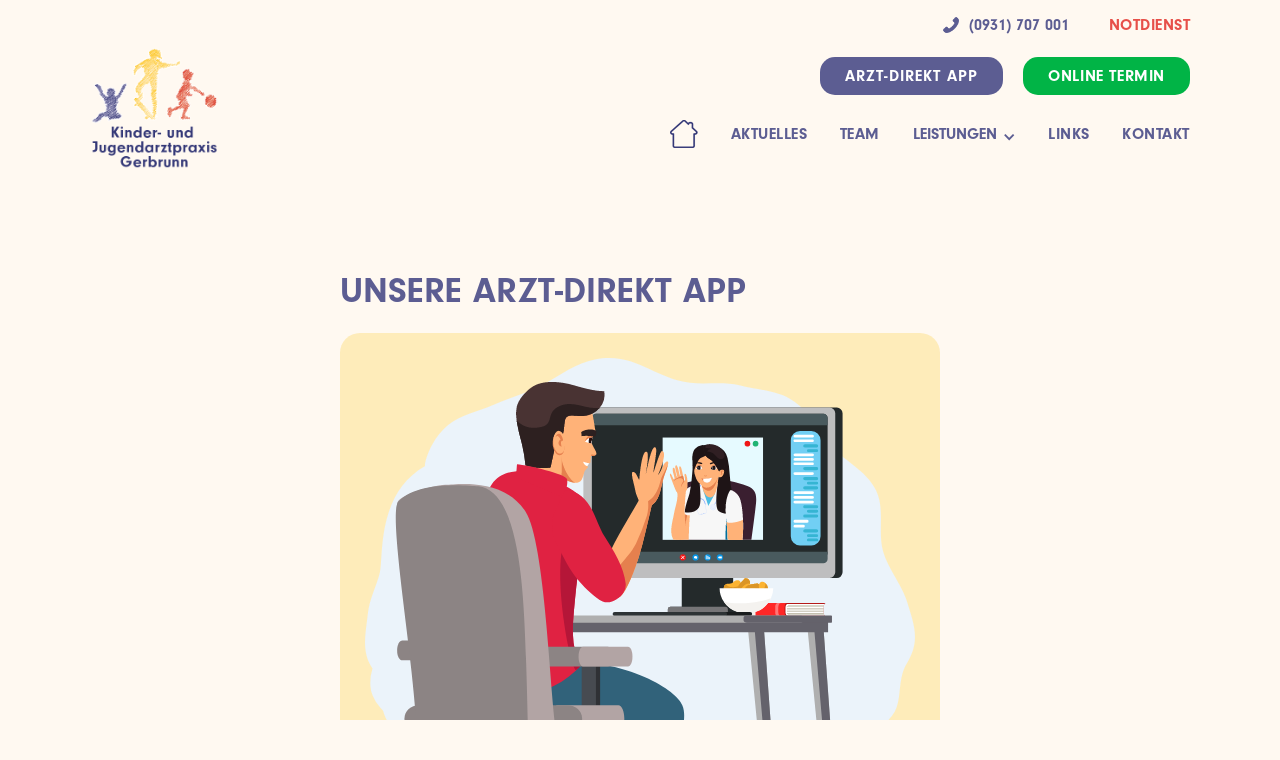

--- FILE ---
content_type: text/html
request_url: https://www.kinderarztpraxisgerbrunn.de/app
body_size: 3361
content:
<!DOCTYPE html><!-- Last Published: Wed Jan 07 2026 15:48:12 GMT+0000 (Coordinated Universal Time) --><html data-wf-domain="www.kinderarztpraxisgerbrunn.de" data-wf-page="61e83742de5a9d3a57eefa27" data-wf-site="619cd859f650fa7071c70c7c"><head><meta charset="utf-8"/><title>Praxis-App der Kinder- und Jugendarztpraxis Gerbrunn</title><meta content="Praxis-App der Kinder- und Jugendarztpraxis Gerbrunn" property="og:title"/><meta content="https://cdn.prod.website-files.com/619cd859f650fa7071c70c7c/64146bcdfd948e36d6da2c93_og_home.jpg" property="og:image"/><meta content="Praxis-App der Kinder- und Jugendarztpraxis Gerbrunn" property="twitter:title"/><meta content="https://cdn.prod.website-files.com/619cd859f650fa7071c70c7c/64146bcdfd948e36d6da2c93_og_home.jpg" property="twitter:image"/><meta content="width=device-width, initial-scale=1" name="viewport"/><link href="https://cdn.prod.website-files.com/619cd859f650fa7071c70c7c/css/kinderarzt-gerbrunn.webflow.shared.8ae428936.css" rel="stylesheet" type="text/css" integrity="sha384-iuQok2OgESjc19mfYltsU9qV1BvRfSFgS+xPqxDMGbPqarpIZ9tjWnsRRQ39oTht" crossorigin="anonymous"/><script src="https://use.typekit.net/ero7pis.js" type="text/javascript"></script><script type="text/javascript">try{Typekit.load();}catch(e){}</script><script type="text/javascript">!function(o,c){var n=c.documentElement,t=" w-mod-";n.className+=t+"js",("ontouchstart"in o||o.DocumentTouch&&c instanceof DocumentTouch)&&(n.className+=t+"touch")}(window,document);</script><link href="https://cdn.prod.website-files.com/619cd859f650fa7071c70c7c/643a5a1cbac26529b08c1e3d_logo_32x32.png" rel="shortcut icon" type="image/x-icon"/><link href="https://cdn.prod.website-files.com/619cd859f650fa7071c70c7c/643a5a1e488de2864484c7be_logo_256x256.png" rel="apple-touch-icon"/></head><body class="body"><div class="s__header app"><div class="bg__header_app"><div data-animation="over-right" data-collapse="medium" data-duration="400" data-easing="ease" data-easing2="ease" data-no-scroll="1" role="banner" class="navbar__arzt w-nav"><div class="c__navi-sublinks"><a href="tel:+49931707001" class="link__call w-inline-block"><img src="https://cdn.prod.website-files.com/619cd859f650fa7071c70c7c/61e7ea72f9e8df0ce94ec8c0_icon-call2.png" loading="lazy" alt="" class="icon_phone"/><div class="text-block">(0931) 707 001</div></a><a href="/notdienst" class="navbar-links-notdienst notdienst">NOTDIENST</a></div><div class="ab__navi w-container"><a href="/" class="navi__logo_link w-nav-brand"><img src="https://cdn.prod.website-files.com/619cd859f650fa7071c70c7c/619cdf5429a28a83006c11d2_Logo.png" loading="lazy" alt="" class="ab__nav-logo-arzt"/></a><div class="ab__navi_wrap"><div class="ab__navi-buttons"><a href="/app" aria-current="page" class="navi__button-app w-button w--current">ARZT-DIREKT APP</a><a href="https://app.arzt-direkt.de/kinderarztpraxis-gerbrunn/booking" target="_blank" class="navbar-button-blue doclib green w-button">ONLINE TERMIN</a></div><div class="mobile_nav_wrap"><a href="/" class="link_home_mobile desktop w-inline-block"><img src="https://cdn.prod.website-files.com/619cd859f650fa7071c70c7c/619d4466f492cd1f7cefd7fb_icon_home2.png" loading="lazy" alt="" class="image-3"/></a><div class="menu-button w-nav-button"><div class="navi__burger_icon w-icon-nav-menu"></div></div></div><nav role="navigation" class="ab__navi_bottom w-nav-menu"><div class="c__link_block"><a href="/" class="navbar-links desktop">STARTSEITE</a><a href="/" class="link_home_mobile w-inline-block"><img src="https://cdn.prod.website-files.com/619cd859f650fa7071c70c7c/619d4466f492cd1f7cefd7fb_icon_home2.png" loading="lazy" alt="" class="image-3 hide"/></a><a href="/aktuelles" class="navbar-links">AKTUELLES</a><a href="/leistungen" class="navbar-links desktop">LEISTUNGEN</a><a href="/team" class="navbar-links">TEAM</a><div data-hover="true" data-delay="0" class="dropdown w-dropdown"><div class="dropdown-toggle w-dropdown-toggle"><a href="/leistungen" class="link-block-2 w-inline-block"><div class="navbar-links--20">LEISTUNGEN</div><div class="icon w-icon-dropdown-toggle"></div></a></div><nav class="dropdown-list w-dropdown-list"><a href="/leistungen/impfungen" class="dropdown-link first w-dropdown-link">Impfungen</a><a href="/leistungen/vorsorgeuntersuchungen" class="dropdown-link w-dropdown-link">Vorsorgeuntersuchungen</a><a href="/leistungen/entwicklungsdiagnostik" class="dropdown-link w-dropdown-link">Entwicklungsdiagnostik</a><a href="/leistungen/jugendmedizin" class="dropdown-link w-dropdown-link">Jugendmedizin</a><a href="/leistungen/ekg-echo" class="dropdown-link w-dropdown-link">EKG/ECHO</a><a href="/leistungen/hortest-sehtest" class="dropdown-link w-dropdown-link">Hörtest/Sehtest</a><a href="/leistungen/pneumologie" class="dropdown-link w-dropdown-link">Pneumologie</a><a href="/leistungen/allergologie-neurodermitis" class="dropdown-link w-dropdown-link">Allergologie &amp; Neurodermitis</a><a href="/leistungen/videosprechstunde" class="dropdown-link w-dropdown-link">Videosprechstunde</a><a href="/leistungen/sonographie" class="dropdown-link w-dropdown-link">Sonographie</a><a href="/leistungen/labormedizin" class="dropdown-link w-dropdown-link">Labormedizin</a><a href="/leistungen/schulungen" class="dropdown-link last w-dropdown-link">Schulungen</a></nav></div><a href="/links" class="navbar-links">lINKS</a><a href="/kontakt" class="navbar-links">KONTAKT</a></div></nav></div></div></div></div></div><div class="s__section kontakt"><div class="c__content_wrap app"><div class="txt__welcome_hl">UNSERE ARZT-DIREKT APP<br/></div><div class="bg__image_app"><img src="https://cdn.prod.website-files.com/619cd859f650fa7071c70c7c/6731b9a3fc180b76dff0f14a_vss.svg" loading="lazy" alt="" class="image-4"/><a href="https://app.arzt-direkt.de/kinderarztpraxis-gerbrunn" target="_blank" class="navi__button-app w-button">ZUR ARZT-DIREKT APP</a></div><div class="txt_app">In Fällen, in denen eine körperliche Untersuchung oder sonstige Diagnostik nicht unbedingt notwendig erscheint, ist häufig auch ein Gespräch mittels Videosprechstunde ausreichend. Dies kann zum Beispiel sinnvoll sein, wenn Sie für Ihren Arbeitgeber eine „ärztliche Bescheinigung für den Bezug von Krankengeld bei Erkrankung eines Kindes“ (Kind-Krankmeldung) benötigen.<br/><br/>Hierfür müssen Sie, falls nicht bereits geschehen, die <a href="https://app.arzt-direkt.de/kinderarztpraxis-gerbrunn" target="_blank"><strong>App Arzt-direkt herunterladen.</strong></a> Wenn dies erfolgt ist, bitten wir um eine telefonische Terminvereinbarung (Termin in der Regel am gleichen Tag möglich).<br/><br/>Bitte begeben Sie sich zum vereinbarten Zeitpunkt dann in den virtuellen Warteraum der App, wir werden uns dann bei Ihnen melden.<br/></div></div></div><div class="footer"><div class="content-footer"><div class="footer-legal navi mobile"><a href="/" class="link__footer_home w-inline-block"><img src="https://cdn.prod.website-files.com/619cd859f650fa7071c70c7c/619d4466f492cd1f7cefd7fb_icon_home2.png" loading="lazy" alt="" class="image-2"/></a><a href="/aktuelles" class="footer-legal-link">Aktuelles</a><a href="/team" class="footer-legal-link">Team</a><a href="/leistungen" class="footer-legal-link">Leistungen</a><a href="/links" class="footer-legal-link">LINKS</a><a href="/kontakt" class="footer-legal-link">Kontakt</a><a href="/app" aria-current="page" class="footer-legal-link w--current">ARZT-DIREKT App</a></div></div><div class="content-footer"><div class="footer-item"><div class="footer-item-text">Gemeinschaftspraxis<br/>Dr. med. Annette Hein<br/>Dr. med. Martin Herbst<br/>Dr. med. Heike Brackmann<br/>Dr. med Anna-Teresa Schneiderbanger<br/><br/>Fachärzte für Kinder- und Jugendmedizin / Kinderpneumologie<br/><br/>Partnerschaft mbB<br/>Akademische Lehrpraxis der Julius-Maximilians-Universität Würzburg<br/><br/>Angestellte Ärzte:<br/>Dr. med. Jürgen Pannenbecker<br/><br/>Hauptstr. 32<br/>97218 – Gerbrunn bei Würzburg<br/><br/>Telefon: 0931/707001<br/>Telefax: 0931/707003<br/><br/>Email:<br/>kontakt@kinderarztpraxis-gerbrunn.de<br/></div><a href="https://app.arzt-direkt.de/kinderarztpraxis-gerbrunn/booking" target="_blank" class="navbar-button-blue doclib green footer_gap w-button">ONLINE TERMIN BUCHEN</a></div><div class="footer-item small fixed"><div class="footer-item-text c__sprechzeiten"><strong>Sprechzeiten</strong><br/><br/><strong>Montag</strong><br/>08:30 – 12:00 und 14:30 – 17:00<br/><br/><strong>Dienstag</strong><br/>08:30 – 12:00 und 14:30 – 17:00<br/><br/><strong>Mittwoch</strong><br/>08:30 – 12:00<br/><br/><strong>Donnerstag</strong><br/>08:30 – 12:00 und 14:30 – 17:00<br/><br/><strong>Freitag</strong><br/>08:30 – 12:00<br/><br/>Sowie nach Vereinbarung<br/></div></div><img src="https://cdn.prod.website-files.com/619cd859f650fa7071c70c7c/61e80116afe5cf1dc597c141_drachen2flip.png" loading="lazy" alt="" class="icon_kite"/></div><div class="footer-images"><div class="columns w-row"><div class="w-col w-col-3"></div><div class="column w-col w-col-6"></div><div class="w-col w-col-3"></div></div></div><div class="content-footer legal"><div class="footer-legal"><a href="/impressum" class="footer-legal-link">Impressum</a><a href="/datenschutz" class="footer-legal-link">Datenschutz</a></div></div></div><script src="https://d3e54v103j8qbb.cloudfront.net/js/jquery-3.5.1.min.dc5e7f18c8.js?site=619cd859f650fa7071c70c7c" type="text/javascript" integrity="sha256-9/aliU8dGd2tb6OSsuzixeV4y/faTqgFtohetphbbj0=" crossorigin="anonymous"></script><script src="https://cdn.prod.website-files.com/619cd859f650fa7071c70c7c/js/webflow.schunk.e98f18b1ac98ee42.js" type="text/javascript" integrity="sha384-uSWv6bRl/oNNlKefeGwak2GTR7OdTf+9A0pfV+EGkre5GwfR6i/mpQK5ZlK6F5Lr" crossorigin="anonymous"></script><script src="https://cdn.prod.website-files.com/619cd859f650fa7071c70c7c/js/webflow.0a218a73.1def5d8b0fdacdc3.js" type="text/javascript" integrity="sha384-ulNG6FBEZ58dOvhDIipXr6azVeinMRa+pc/RdorxpqrqjgYvTEw1wBWPCq0IkDI3" crossorigin="anonymous"></script></body></html>

--- FILE ---
content_type: text/css
request_url: https://cdn.prod.website-files.com/619cd859f650fa7071c70c7c/css/kinderarzt-gerbrunn.webflow.shared.8ae428936.css
body_size: 16002
content:
html {
  -webkit-text-size-adjust: 100%;
  -ms-text-size-adjust: 100%;
  font-family: sans-serif;
}

body {
  margin: 0;
}

article, aside, details, figcaption, figure, footer, header, hgroup, main, menu, nav, section, summary {
  display: block;
}

audio, canvas, progress, video {
  vertical-align: baseline;
  display: inline-block;
}

audio:not([controls]) {
  height: 0;
  display: none;
}

[hidden], template {
  display: none;
}

a {
  background-color: #0000;
}

a:active, a:hover {
  outline: 0;
}

abbr[title] {
  border-bottom: 1px dotted;
}

b, strong {
  font-weight: bold;
}

dfn {
  font-style: italic;
}

h1 {
  margin: .67em 0;
  font-size: 2em;
}

mark {
  color: #000;
  background: #ff0;
}

small {
  font-size: 80%;
}

sub, sup {
  vertical-align: baseline;
  font-size: 75%;
  line-height: 0;
  position: relative;
}

sup {
  top: -.5em;
}

sub {
  bottom: -.25em;
}

img {
  border: 0;
}

svg:not(:root) {
  overflow: hidden;
}

hr {
  box-sizing: content-box;
  height: 0;
}

pre {
  overflow: auto;
}

code, kbd, pre, samp {
  font-family: monospace;
  font-size: 1em;
}

button, input, optgroup, select, textarea {
  color: inherit;
  font: inherit;
  margin: 0;
}

button {
  overflow: visible;
}

button, select {
  text-transform: none;
}

button, html input[type="button"], input[type="reset"] {
  -webkit-appearance: button;
  cursor: pointer;
}

button[disabled], html input[disabled] {
  cursor: default;
}

button::-moz-focus-inner, input::-moz-focus-inner {
  border: 0;
  padding: 0;
}

input {
  line-height: normal;
}

input[type="checkbox"], input[type="radio"] {
  box-sizing: border-box;
  padding: 0;
}

input[type="number"]::-webkit-inner-spin-button, input[type="number"]::-webkit-outer-spin-button {
  height: auto;
}

input[type="search"] {
  -webkit-appearance: none;
}

input[type="search"]::-webkit-search-cancel-button, input[type="search"]::-webkit-search-decoration {
  -webkit-appearance: none;
}

legend {
  border: 0;
  padding: 0;
}

textarea {
  overflow: auto;
}

optgroup {
  font-weight: bold;
}

table {
  border-collapse: collapse;
  border-spacing: 0;
}

td, th {
  padding: 0;
}

@font-face {
  font-family: webflow-icons;
  src: url("[data-uri]") format("truetype");
  font-weight: normal;
  font-style: normal;
}

[class^="w-icon-"], [class*=" w-icon-"] {
  speak: none;
  font-variant: normal;
  text-transform: none;
  -webkit-font-smoothing: antialiased;
  -moz-osx-font-smoothing: grayscale;
  font-style: normal;
  font-weight: normal;
  line-height: 1;
  font-family: webflow-icons !important;
}

.w-icon-slider-right:before {
  content: "";
}

.w-icon-slider-left:before {
  content: "";
}

.w-icon-nav-menu:before {
  content: "";
}

.w-icon-arrow-down:before, .w-icon-dropdown-toggle:before {
  content: "";
}

.w-icon-file-upload-remove:before {
  content: "";
}

.w-icon-file-upload-icon:before {
  content: "";
}

* {
  box-sizing: border-box;
}

html {
  height: 100%;
}

body {
  color: #333;
  background-color: #fff;
  min-height: 100%;
  margin: 0;
  font-family: Arial, sans-serif;
  font-size: 14px;
  line-height: 20px;
}

img {
  vertical-align: middle;
  max-width: 100%;
  display: inline-block;
}

html.w-mod-touch * {
  background-attachment: scroll !important;
}

.w-block {
  display: block;
}

.w-inline-block {
  max-width: 100%;
  display: inline-block;
}

.w-clearfix:before, .w-clearfix:after {
  content: " ";
  grid-area: 1 / 1 / 2 / 2;
  display: table;
}

.w-clearfix:after {
  clear: both;
}

.w-hidden {
  display: none;
}

.w-button {
  color: #fff;
  line-height: inherit;
  cursor: pointer;
  background-color: #3898ec;
  border: 0;
  border-radius: 0;
  padding: 9px 15px;
  text-decoration: none;
  display: inline-block;
}

input.w-button {
  -webkit-appearance: button;
}

html[data-w-dynpage] [data-w-cloak] {
  color: #0000 !important;
}

.w-code-block {
  margin: unset;
}

pre.w-code-block code {
  all: inherit;
}

.w-optimization {
  display: contents;
}

.w-webflow-badge, .w-webflow-badge > img {
  box-sizing: unset;
  width: unset;
  height: unset;
  max-height: unset;
  max-width: unset;
  min-height: unset;
  min-width: unset;
  margin: unset;
  padding: unset;
  float: unset;
  clear: unset;
  border: unset;
  border-radius: unset;
  background: unset;
  background-image: unset;
  background-position: unset;
  background-size: unset;
  background-repeat: unset;
  background-origin: unset;
  background-clip: unset;
  background-attachment: unset;
  background-color: unset;
  box-shadow: unset;
  transform: unset;
  direction: unset;
  font-family: unset;
  font-weight: unset;
  color: unset;
  font-size: unset;
  line-height: unset;
  font-style: unset;
  font-variant: unset;
  text-align: unset;
  letter-spacing: unset;
  -webkit-text-decoration: unset;
  text-decoration: unset;
  text-indent: unset;
  text-transform: unset;
  list-style-type: unset;
  text-shadow: unset;
  vertical-align: unset;
  cursor: unset;
  white-space: unset;
  word-break: unset;
  word-spacing: unset;
  word-wrap: unset;
  transition: unset;
}

.w-webflow-badge {
  white-space: nowrap;
  cursor: pointer;
  box-shadow: 0 0 0 1px #0000001a, 0 1px 3px #0000001a;
  visibility: visible !important;
  opacity: 1 !important;
  z-index: 2147483647 !important;
  color: #aaadb0 !important;
  overflow: unset !important;
  background-color: #fff !important;
  border-radius: 3px !important;
  width: auto !important;
  height: auto !important;
  margin: 0 !important;
  padding: 6px !important;
  font-size: 12px !important;
  line-height: 14px !important;
  text-decoration: none !important;
  display: inline-block !important;
  position: fixed !important;
  inset: auto 12px 12px auto !important;
  transform: none !important;
}

.w-webflow-badge > img {
  position: unset;
  visibility: unset !important;
  opacity: 1 !important;
  vertical-align: middle !important;
  display: inline-block !important;
}

h1, h2, h3, h4, h5, h6 {
  margin-bottom: 10px;
  font-weight: bold;
}

h1 {
  margin-top: 20px;
  font-size: 38px;
  line-height: 44px;
}

h2 {
  margin-top: 20px;
  font-size: 32px;
  line-height: 36px;
}

h3 {
  margin-top: 20px;
  font-size: 24px;
  line-height: 30px;
}

h4 {
  margin-top: 10px;
  font-size: 18px;
  line-height: 24px;
}

h5 {
  margin-top: 10px;
  font-size: 14px;
  line-height: 20px;
}

h6 {
  margin-top: 10px;
  font-size: 12px;
  line-height: 18px;
}

p {
  margin-top: 0;
  margin-bottom: 10px;
}

blockquote {
  border-left: 5px solid #e2e2e2;
  margin: 0 0 10px;
  padding: 10px 20px;
  font-size: 18px;
  line-height: 22px;
}

figure {
  margin: 0 0 10px;
}

figcaption {
  text-align: center;
  margin-top: 5px;
}

ul, ol {
  margin-top: 0;
  margin-bottom: 10px;
  padding-left: 40px;
}

.w-list-unstyled {
  padding-left: 0;
  list-style: none;
}

.w-embed:before, .w-embed:after {
  content: " ";
  grid-area: 1 / 1 / 2 / 2;
  display: table;
}

.w-embed:after {
  clear: both;
}

.w-video {
  width: 100%;
  padding: 0;
  position: relative;
}

.w-video iframe, .w-video object, .w-video embed {
  border: none;
  width: 100%;
  height: 100%;
  position: absolute;
  top: 0;
  left: 0;
}

fieldset {
  border: 0;
  margin: 0;
  padding: 0;
}

button, [type="button"], [type="reset"] {
  cursor: pointer;
  -webkit-appearance: button;
  border: 0;
}

.w-form {
  margin: 0 0 15px;
}

.w-form-done {
  text-align: center;
  background-color: #ddd;
  padding: 20px;
  display: none;
}

.w-form-fail {
  background-color: #ffdede;
  margin-top: 10px;
  padding: 10px;
  display: none;
}

label {
  margin-bottom: 5px;
  font-weight: bold;
  display: block;
}

.w-input, .w-select {
  color: #333;
  vertical-align: middle;
  background-color: #fff;
  border: 1px solid #ccc;
  width: 100%;
  height: 38px;
  margin-bottom: 10px;
  padding: 8px 12px;
  font-size: 14px;
  line-height: 1.42857;
  display: block;
}

.w-input::placeholder, .w-select::placeholder {
  color: #999;
}

.w-input:focus, .w-select:focus {
  border-color: #3898ec;
  outline: 0;
}

.w-input[disabled], .w-select[disabled], .w-input[readonly], .w-select[readonly], fieldset[disabled] .w-input, fieldset[disabled] .w-select {
  cursor: not-allowed;
}

.w-input[disabled]:not(.w-input-disabled), .w-select[disabled]:not(.w-input-disabled), .w-input[readonly], .w-select[readonly], fieldset[disabled]:not(.w-input-disabled) .w-input, fieldset[disabled]:not(.w-input-disabled) .w-select {
  background-color: #eee;
}

textarea.w-input, textarea.w-select {
  height: auto;
}

.w-select {
  background-color: #f3f3f3;
}

.w-select[multiple] {
  height: auto;
}

.w-form-label {
  cursor: pointer;
  margin-bottom: 0;
  font-weight: normal;
  display: inline-block;
}

.w-radio {
  margin-bottom: 5px;
  padding-left: 20px;
  display: block;
}

.w-radio:before, .w-radio:after {
  content: " ";
  grid-area: 1 / 1 / 2 / 2;
  display: table;
}

.w-radio:after {
  clear: both;
}

.w-radio-input {
  float: left;
  margin: 3px 0 0 -20px;
  line-height: normal;
}

.w-file-upload {
  margin-bottom: 10px;
  display: block;
}

.w-file-upload-input {
  opacity: 0;
  z-index: -100;
  width: .1px;
  height: .1px;
  position: absolute;
  overflow: hidden;
}

.w-file-upload-default, .w-file-upload-uploading, .w-file-upload-success {
  color: #333;
  display: inline-block;
}

.w-file-upload-error {
  margin-top: 10px;
  display: block;
}

.w-file-upload-default.w-hidden, .w-file-upload-uploading.w-hidden, .w-file-upload-error.w-hidden, .w-file-upload-success.w-hidden {
  display: none;
}

.w-file-upload-uploading-btn {
  cursor: pointer;
  background-color: #fafafa;
  border: 1px solid #ccc;
  margin: 0;
  padding: 8px 12px;
  font-size: 14px;
  font-weight: normal;
  display: flex;
}

.w-file-upload-file {
  background-color: #fafafa;
  border: 1px solid #ccc;
  flex-grow: 1;
  justify-content: space-between;
  margin: 0;
  padding: 8px 9px 8px 11px;
  display: flex;
}

.w-file-upload-file-name {
  font-size: 14px;
  font-weight: normal;
  display: block;
}

.w-file-remove-link {
  cursor: pointer;
  width: auto;
  height: auto;
  margin-top: 3px;
  margin-left: 10px;
  padding: 3px;
  display: block;
}

.w-icon-file-upload-remove {
  margin: auto;
  font-size: 10px;
}

.w-file-upload-error-msg {
  color: #ea384c;
  padding: 2px 0;
  display: inline-block;
}

.w-file-upload-info {
  padding: 0 12px;
  line-height: 38px;
  display: inline-block;
}

.w-file-upload-label {
  cursor: pointer;
  background-color: #fafafa;
  border: 1px solid #ccc;
  margin: 0;
  padding: 8px 12px;
  font-size: 14px;
  font-weight: normal;
  display: inline-block;
}

.w-icon-file-upload-icon, .w-icon-file-upload-uploading {
  width: 20px;
  margin-right: 8px;
  display: inline-block;
}

.w-icon-file-upload-uploading {
  height: 20px;
}

.w-container {
  max-width: 940px;
  margin-left: auto;
  margin-right: auto;
}

.w-container:before, .w-container:after {
  content: " ";
  grid-area: 1 / 1 / 2 / 2;
  display: table;
}

.w-container:after {
  clear: both;
}

.w-container .w-row {
  margin-left: -10px;
  margin-right: -10px;
}

.w-row:before, .w-row:after {
  content: " ";
  grid-area: 1 / 1 / 2 / 2;
  display: table;
}

.w-row:after {
  clear: both;
}

.w-row .w-row {
  margin-left: 0;
  margin-right: 0;
}

.w-col {
  float: left;
  width: 100%;
  min-height: 1px;
  padding-left: 10px;
  padding-right: 10px;
  position: relative;
}

.w-col .w-col {
  padding-left: 0;
  padding-right: 0;
}

.w-col-1 {
  width: 8.33333%;
}

.w-col-2 {
  width: 16.6667%;
}

.w-col-3 {
  width: 25%;
}

.w-col-4 {
  width: 33.3333%;
}

.w-col-5 {
  width: 41.6667%;
}

.w-col-6 {
  width: 50%;
}

.w-col-7 {
  width: 58.3333%;
}

.w-col-8 {
  width: 66.6667%;
}

.w-col-9 {
  width: 75%;
}

.w-col-10 {
  width: 83.3333%;
}

.w-col-11 {
  width: 91.6667%;
}

.w-col-12 {
  width: 100%;
}

.w-hidden-main {
  display: none !important;
}

@media screen and (max-width: 991px) {
  .w-container {
    max-width: 728px;
  }

  .w-hidden-main {
    display: inherit !important;
  }

  .w-hidden-medium {
    display: none !important;
  }

  .w-col-medium-1 {
    width: 8.33333%;
  }

  .w-col-medium-2 {
    width: 16.6667%;
  }

  .w-col-medium-3 {
    width: 25%;
  }

  .w-col-medium-4 {
    width: 33.3333%;
  }

  .w-col-medium-5 {
    width: 41.6667%;
  }

  .w-col-medium-6 {
    width: 50%;
  }

  .w-col-medium-7 {
    width: 58.3333%;
  }

  .w-col-medium-8 {
    width: 66.6667%;
  }

  .w-col-medium-9 {
    width: 75%;
  }

  .w-col-medium-10 {
    width: 83.3333%;
  }

  .w-col-medium-11 {
    width: 91.6667%;
  }

  .w-col-medium-12 {
    width: 100%;
  }

  .w-col-stack {
    width: 100%;
    left: auto;
    right: auto;
  }
}

@media screen and (max-width: 767px) {
  .w-hidden-main, .w-hidden-medium {
    display: inherit !important;
  }

  .w-hidden-small {
    display: none !important;
  }

  .w-row, .w-container .w-row {
    margin-left: 0;
    margin-right: 0;
  }

  .w-col {
    width: 100%;
    left: auto;
    right: auto;
  }

  .w-col-small-1 {
    width: 8.33333%;
  }

  .w-col-small-2 {
    width: 16.6667%;
  }

  .w-col-small-3 {
    width: 25%;
  }

  .w-col-small-4 {
    width: 33.3333%;
  }

  .w-col-small-5 {
    width: 41.6667%;
  }

  .w-col-small-6 {
    width: 50%;
  }

  .w-col-small-7 {
    width: 58.3333%;
  }

  .w-col-small-8 {
    width: 66.6667%;
  }

  .w-col-small-9 {
    width: 75%;
  }

  .w-col-small-10 {
    width: 83.3333%;
  }

  .w-col-small-11 {
    width: 91.6667%;
  }

  .w-col-small-12 {
    width: 100%;
  }
}

@media screen and (max-width: 479px) {
  .w-container {
    max-width: none;
  }

  .w-hidden-main, .w-hidden-medium, .w-hidden-small {
    display: inherit !important;
  }

  .w-hidden-tiny {
    display: none !important;
  }

  .w-col {
    width: 100%;
  }

  .w-col-tiny-1 {
    width: 8.33333%;
  }

  .w-col-tiny-2 {
    width: 16.6667%;
  }

  .w-col-tiny-3 {
    width: 25%;
  }

  .w-col-tiny-4 {
    width: 33.3333%;
  }

  .w-col-tiny-5 {
    width: 41.6667%;
  }

  .w-col-tiny-6 {
    width: 50%;
  }

  .w-col-tiny-7 {
    width: 58.3333%;
  }

  .w-col-tiny-8 {
    width: 66.6667%;
  }

  .w-col-tiny-9 {
    width: 75%;
  }

  .w-col-tiny-10 {
    width: 83.3333%;
  }

  .w-col-tiny-11 {
    width: 91.6667%;
  }

  .w-col-tiny-12 {
    width: 100%;
  }
}

.w-widget {
  position: relative;
}

.w-widget-map {
  width: 100%;
  height: 400px;
}

.w-widget-map label {
  width: auto;
  display: inline;
}

.w-widget-map img {
  max-width: inherit;
}

.w-widget-map .gm-style-iw {
  text-align: center;
}

.w-widget-map .gm-style-iw > button {
  display: none !important;
}

.w-widget-twitter {
  overflow: hidden;
}

.w-widget-twitter-count-shim {
  vertical-align: top;
  text-align: center;
  background: #fff;
  border: 1px solid #758696;
  border-radius: 3px;
  width: 28px;
  height: 20px;
  display: inline-block;
  position: relative;
}

.w-widget-twitter-count-shim * {
  pointer-events: none;
  -webkit-user-select: none;
  user-select: none;
}

.w-widget-twitter-count-shim .w-widget-twitter-count-inner {
  text-align: center;
  color: #999;
  font-family: serif;
  font-size: 15px;
  line-height: 12px;
  position: relative;
}

.w-widget-twitter-count-shim .w-widget-twitter-count-clear {
  display: block;
  position: relative;
}

.w-widget-twitter-count-shim.w--large {
  width: 36px;
  height: 28px;
}

.w-widget-twitter-count-shim.w--large .w-widget-twitter-count-inner {
  font-size: 18px;
  line-height: 18px;
}

.w-widget-twitter-count-shim:not(.w--vertical) {
  margin-left: 5px;
  margin-right: 8px;
}

.w-widget-twitter-count-shim:not(.w--vertical).w--large {
  margin-left: 6px;
}

.w-widget-twitter-count-shim:not(.w--vertical):before, .w-widget-twitter-count-shim:not(.w--vertical):after {
  content: " ";
  pointer-events: none;
  border: solid #0000;
  width: 0;
  height: 0;
  position: absolute;
  top: 50%;
  left: 0;
}

.w-widget-twitter-count-shim:not(.w--vertical):before {
  border-width: 4px;
  border-color: #75869600 #5d6c7b #75869600 #75869600;
  margin-top: -4px;
  margin-left: -9px;
}

.w-widget-twitter-count-shim:not(.w--vertical).w--large:before {
  border-width: 5px;
  margin-top: -5px;
  margin-left: -10px;
}

.w-widget-twitter-count-shim:not(.w--vertical):after {
  border-width: 4px;
  border-color: #fff0 #fff #fff0 #fff0;
  margin-top: -4px;
  margin-left: -8px;
}

.w-widget-twitter-count-shim:not(.w--vertical).w--large:after {
  border-width: 5px;
  margin-top: -5px;
  margin-left: -9px;
}

.w-widget-twitter-count-shim.w--vertical {
  width: 61px;
  height: 33px;
  margin-bottom: 8px;
}

.w-widget-twitter-count-shim.w--vertical:before, .w-widget-twitter-count-shim.w--vertical:after {
  content: " ";
  pointer-events: none;
  border: solid #0000;
  width: 0;
  height: 0;
  position: absolute;
  top: 100%;
  left: 50%;
}

.w-widget-twitter-count-shim.w--vertical:before {
  border-width: 5px;
  border-color: #5d6c7b #75869600 #75869600;
  margin-left: -5px;
}

.w-widget-twitter-count-shim.w--vertical:after {
  border-width: 4px;
  border-color: #fff #fff0 #fff0;
  margin-left: -4px;
}

.w-widget-twitter-count-shim.w--vertical .w-widget-twitter-count-inner {
  font-size: 18px;
  line-height: 22px;
}

.w-widget-twitter-count-shim.w--vertical.w--large {
  width: 76px;
}

.w-background-video {
  color: #fff;
  height: 500px;
  position: relative;
  overflow: hidden;
}

.w-background-video > video {
  object-fit: cover;
  z-index: -100;
  background-position: 50%;
  background-size: cover;
  width: 100%;
  height: 100%;
  margin: auto;
  position: absolute;
  inset: -100%;
}

.w-background-video > video::-webkit-media-controls-start-playback-button {
  -webkit-appearance: none;
  display: none !important;
}

.w-background-video--control {
  background-color: #0000;
  padding: 0;
  position: absolute;
  bottom: 1em;
  right: 1em;
}

.w-background-video--control > [hidden] {
  display: none !important;
}

.w-slider {
  text-align: center;
  clear: both;
  -webkit-tap-highlight-color: #0000;
  tap-highlight-color: #0000;
  background: #ddd;
  height: 300px;
  position: relative;
}

.w-slider-mask {
  z-index: 1;
  white-space: nowrap;
  height: 100%;
  display: block;
  position: relative;
  left: 0;
  right: 0;
  overflow: hidden;
}

.w-slide {
  vertical-align: top;
  white-space: normal;
  text-align: left;
  width: 100%;
  height: 100%;
  display: inline-block;
  position: relative;
}

.w-slider-nav {
  z-index: 2;
  text-align: center;
  -webkit-tap-highlight-color: #0000;
  tap-highlight-color: #0000;
  height: 40px;
  margin: auto;
  padding-top: 10px;
  position: absolute;
  inset: auto 0 0;
}

.w-slider-nav.w-round > div {
  border-radius: 100%;
}

.w-slider-nav.w-num > div {
  font-size: inherit;
  line-height: inherit;
  width: auto;
  height: auto;
  padding: .2em .5em;
}

.w-slider-nav.w-shadow > div {
  box-shadow: 0 0 3px #3336;
}

.w-slider-nav-invert {
  color: #fff;
}

.w-slider-nav-invert > div {
  background-color: #2226;
}

.w-slider-nav-invert > div.w-active {
  background-color: #222;
}

.w-slider-dot {
  cursor: pointer;
  background-color: #fff6;
  width: 1em;
  height: 1em;
  margin: 0 3px .5em;
  transition: background-color .1s, color .1s;
  display: inline-block;
  position: relative;
}

.w-slider-dot.w-active {
  background-color: #fff;
}

.w-slider-dot:focus {
  outline: none;
  box-shadow: 0 0 0 2px #fff;
}

.w-slider-dot:focus.w-active {
  box-shadow: none;
}

.w-slider-arrow-left, .w-slider-arrow-right {
  cursor: pointer;
  color: #fff;
  -webkit-tap-highlight-color: #0000;
  tap-highlight-color: #0000;
  -webkit-user-select: none;
  user-select: none;
  width: 80px;
  margin: auto;
  font-size: 40px;
  position: absolute;
  inset: 0;
  overflow: hidden;
}

.w-slider-arrow-left [class^="w-icon-"], .w-slider-arrow-right [class^="w-icon-"], .w-slider-arrow-left [class*=" w-icon-"], .w-slider-arrow-right [class*=" w-icon-"] {
  position: absolute;
}

.w-slider-arrow-left:focus, .w-slider-arrow-right:focus {
  outline: 0;
}

.w-slider-arrow-left {
  z-index: 3;
  right: auto;
}

.w-slider-arrow-right {
  z-index: 4;
  left: auto;
}

.w-icon-slider-left, .w-icon-slider-right {
  width: 1em;
  height: 1em;
  margin: auto;
  inset: 0;
}

.w-slider-aria-label {
  clip: rect(0 0 0 0);
  border: 0;
  width: 1px;
  height: 1px;
  margin: -1px;
  padding: 0;
  position: absolute;
  overflow: hidden;
}

.w-slider-force-show {
  display: block !important;
}

.w-dropdown {
  text-align: left;
  z-index: 900;
  margin-left: auto;
  margin-right: auto;
  display: inline-block;
  position: relative;
}

.w-dropdown-btn, .w-dropdown-toggle, .w-dropdown-link {
  vertical-align: top;
  color: #222;
  text-align: left;
  white-space: nowrap;
  margin-left: auto;
  margin-right: auto;
  padding: 20px;
  text-decoration: none;
  position: relative;
}

.w-dropdown-toggle {
  -webkit-user-select: none;
  user-select: none;
  cursor: pointer;
  padding-right: 40px;
  display: inline-block;
}

.w-dropdown-toggle:focus {
  outline: 0;
}

.w-icon-dropdown-toggle {
  width: 1em;
  height: 1em;
  margin: auto 20px auto auto;
  position: absolute;
  top: 0;
  bottom: 0;
  right: 0;
}

.w-dropdown-list {
  background: #ddd;
  min-width: 100%;
  display: none;
  position: absolute;
}

.w-dropdown-list.w--open {
  display: block;
}

.w-dropdown-link {
  color: #222;
  padding: 10px 20px;
  display: block;
}

.w-dropdown-link.w--current {
  color: #0082f3;
}

.w-dropdown-link:focus {
  outline: 0;
}

@media screen and (max-width: 767px) {
  .w-nav-brand {
    padding-left: 10px;
  }
}

.w-lightbox-backdrop {
  cursor: auto;
  letter-spacing: normal;
  text-indent: 0;
  text-shadow: none;
  text-transform: none;
  visibility: visible;
  white-space: normal;
  word-break: normal;
  word-spacing: normal;
  word-wrap: normal;
  color: #fff;
  text-align: center;
  z-index: 2000;
  opacity: 0;
  -webkit-user-select: none;
  -moz-user-select: none;
  -webkit-tap-highlight-color: transparent;
  background: #000000e6;
  outline: 0;
  font-family: Helvetica Neue, Helvetica, Ubuntu, Segoe UI, Verdana, sans-serif;
  font-size: 17px;
  font-style: normal;
  font-weight: 300;
  line-height: 1.2;
  list-style: disc;
  position: fixed;
  inset: 0;
  -webkit-transform: translate(0);
}

.w-lightbox-backdrop, .w-lightbox-container {
  -webkit-overflow-scrolling: touch;
  height: 100%;
  overflow: auto;
}

.w-lightbox-content {
  height: 100vh;
  position: relative;
  overflow: hidden;
}

.w-lightbox-view {
  opacity: 0;
  width: 100vw;
  height: 100vh;
  position: absolute;
}

.w-lightbox-view:before {
  content: "";
  height: 100vh;
}

.w-lightbox-group, .w-lightbox-group .w-lightbox-view, .w-lightbox-group .w-lightbox-view:before {
  height: 86vh;
}

.w-lightbox-frame, .w-lightbox-view:before {
  vertical-align: middle;
  display: inline-block;
}

.w-lightbox-figure {
  margin: 0;
  position: relative;
}

.w-lightbox-group .w-lightbox-figure {
  cursor: pointer;
}

.w-lightbox-img {
  width: auto;
  max-width: none;
  height: auto;
}

.w-lightbox-image {
  float: none;
  max-width: 100vw;
  max-height: 100vh;
  display: block;
}

.w-lightbox-group .w-lightbox-image {
  max-height: 86vh;
}

.w-lightbox-caption {
  text-align: left;
  text-overflow: ellipsis;
  white-space: nowrap;
  background: #0006;
  padding: .5em 1em;
  position: absolute;
  bottom: 0;
  left: 0;
  right: 0;
  overflow: hidden;
}

.w-lightbox-embed {
  width: 100%;
  height: 100%;
  position: absolute;
  inset: 0;
}

.w-lightbox-control {
  cursor: pointer;
  background-position: center;
  background-repeat: no-repeat;
  background-size: 24px;
  width: 4em;
  transition: all .3s;
  position: absolute;
  top: 0;
}

.w-lightbox-left {
  background-image: url("[data-uri]");
  display: none;
  bottom: 0;
  left: 0;
}

.w-lightbox-right {
  background-image: url("[data-uri]");
  display: none;
  bottom: 0;
  right: 0;
}

.w-lightbox-close {
  background-image: url("[data-uri]");
  background-size: 18px;
  height: 2.6em;
  right: 0;
}

.w-lightbox-strip {
  white-space: nowrap;
  padding: 0 1vh;
  line-height: 0;
  position: absolute;
  bottom: 0;
  left: 0;
  right: 0;
  overflow: auto hidden;
}

.w-lightbox-item {
  box-sizing: content-box;
  cursor: pointer;
  width: 10vh;
  padding: 2vh 1vh;
  display: inline-block;
  -webkit-transform: translate3d(0, 0, 0);
}

.w-lightbox-active {
  opacity: .3;
}

.w-lightbox-thumbnail {
  background: #222;
  height: 10vh;
  position: relative;
  overflow: hidden;
}

.w-lightbox-thumbnail-image {
  position: absolute;
  top: 0;
  left: 0;
}

.w-lightbox-thumbnail .w-lightbox-tall {
  width: 100%;
  top: 50%;
  transform: translate(0, -50%);
}

.w-lightbox-thumbnail .w-lightbox-wide {
  height: 100%;
  left: 50%;
  transform: translate(-50%);
}

.w-lightbox-spinner {
  box-sizing: border-box;
  border: 5px solid #0006;
  border-radius: 50%;
  width: 40px;
  height: 40px;
  margin-top: -20px;
  margin-left: -20px;
  animation: .8s linear infinite spin;
  position: absolute;
  top: 50%;
  left: 50%;
}

.w-lightbox-spinner:after {
  content: "";
  border: 3px solid #0000;
  border-bottom-color: #fff;
  border-radius: 50%;
  position: absolute;
  inset: -4px;
}

.w-lightbox-hide {
  display: none;
}

.w-lightbox-noscroll {
  overflow: hidden;
}

@media (min-width: 768px) {
  .w-lightbox-content {
    height: 96vh;
    margin-top: 2vh;
  }

  .w-lightbox-view, .w-lightbox-view:before {
    height: 96vh;
  }

  .w-lightbox-group, .w-lightbox-group .w-lightbox-view, .w-lightbox-group .w-lightbox-view:before {
    height: 84vh;
  }

  .w-lightbox-image {
    max-width: 96vw;
    max-height: 96vh;
  }

  .w-lightbox-group .w-lightbox-image {
    max-width: 82.3vw;
    max-height: 84vh;
  }

  .w-lightbox-left, .w-lightbox-right {
    opacity: .5;
    display: block;
  }

  .w-lightbox-close {
    opacity: .8;
  }

  .w-lightbox-control:hover {
    opacity: 1;
  }
}

.w-lightbox-inactive, .w-lightbox-inactive:hover {
  opacity: 0;
}

.w-richtext:before, .w-richtext:after {
  content: " ";
  grid-area: 1 / 1 / 2 / 2;
  display: table;
}

.w-richtext:after {
  clear: both;
}

.w-richtext[contenteditable="true"]:before, .w-richtext[contenteditable="true"]:after {
  white-space: initial;
}

.w-richtext ol, .w-richtext ul {
  overflow: hidden;
}

.w-richtext .w-richtext-figure-selected.w-richtext-figure-type-video div:after, .w-richtext .w-richtext-figure-selected[data-rt-type="video"] div:after, .w-richtext .w-richtext-figure-selected.w-richtext-figure-type-image div, .w-richtext .w-richtext-figure-selected[data-rt-type="image"] div {
  outline: 2px solid #2895f7;
}

.w-richtext figure.w-richtext-figure-type-video > div:after, .w-richtext figure[data-rt-type="video"] > div:after {
  content: "";
  display: none;
  position: absolute;
  inset: 0;
}

.w-richtext figure {
  max-width: 60%;
  position: relative;
}

.w-richtext figure > div:before {
  cursor: default !important;
}

.w-richtext figure img {
  width: 100%;
}

.w-richtext figure figcaption.w-richtext-figcaption-placeholder {
  opacity: .6;
}

.w-richtext figure div {
  color: #0000;
  font-size: 0;
}

.w-richtext figure.w-richtext-figure-type-image, .w-richtext figure[data-rt-type="image"] {
  display: table;
}

.w-richtext figure.w-richtext-figure-type-image > div, .w-richtext figure[data-rt-type="image"] > div {
  display: inline-block;
}

.w-richtext figure.w-richtext-figure-type-image > figcaption, .w-richtext figure[data-rt-type="image"] > figcaption {
  caption-side: bottom;
  display: table-caption;
}

.w-richtext figure.w-richtext-figure-type-video, .w-richtext figure[data-rt-type="video"] {
  width: 60%;
  height: 0;
}

.w-richtext figure.w-richtext-figure-type-video iframe, .w-richtext figure[data-rt-type="video"] iframe {
  width: 100%;
  height: 100%;
  position: absolute;
  top: 0;
  left: 0;
}

.w-richtext figure.w-richtext-figure-type-video > div, .w-richtext figure[data-rt-type="video"] > div {
  width: 100%;
}

.w-richtext figure.w-richtext-align-center {
  clear: both;
  margin-left: auto;
  margin-right: auto;
}

.w-richtext figure.w-richtext-align-center.w-richtext-figure-type-image > div, .w-richtext figure.w-richtext-align-center[data-rt-type="image"] > div {
  max-width: 100%;
}

.w-richtext figure.w-richtext-align-normal {
  clear: both;
}

.w-richtext figure.w-richtext-align-fullwidth {
  text-align: center;
  clear: both;
  width: 100%;
  max-width: 100%;
  margin-left: auto;
  margin-right: auto;
  display: block;
}

.w-richtext figure.w-richtext-align-fullwidth > div {
  padding-bottom: inherit;
  display: inline-block;
}

.w-richtext figure.w-richtext-align-fullwidth > figcaption {
  display: block;
}

.w-richtext figure.w-richtext-align-floatleft {
  float: left;
  clear: none;
  margin-right: 15px;
}

.w-richtext figure.w-richtext-align-floatright {
  float: right;
  clear: none;
  margin-left: 15px;
}

.w-nav {
  z-index: 1000;
  background: #ddd;
  position: relative;
}

.w-nav:before, .w-nav:after {
  content: " ";
  grid-area: 1 / 1 / 2 / 2;
  display: table;
}

.w-nav:after {
  clear: both;
}

.w-nav-brand {
  float: left;
  color: #333;
  text-decoration: none;
  position: relative;
}

.w-nav-link {
  vertical-align: top;
  color: #222;
  text-align: left;
  margin-left: auto;
  margin-right: auto;
  padding: 20px;
  text-decoration: none;
  display: inline-block;
  position: relative;
}

.w-nav-link.w--current {
  color: #0082f3;
}

.w-nav-menu {
  float: right;
  position: relative;
}

[data-nav-menu-open] {
  text-align: center;
  background: #c8c8c8;
  min-width: 200px;
  position: absolute;
  top: 100%;
  left: 0;
  right: 0;
  overflow: visible;
  display: block !important;
}

.w--nav-link-open {
  display: block;
  position: relative;
}

.w-nav-overlay {
  width: 100%;
  display: none;
  position: absolute;
  top: 100%;
  left: 0;
  right: 0;
  overflow: hidden;
}

.w-nav-overlay [data-nav-menu-open] {
  top: 0;
}

.w-nav[data-animation="over-left"] .w-nav-overlay {
  width: auto;
}

.w-nav[data-animation="over-left"] .w-nav-overlay, .w-nav[data-animation="over-left"] [data-nav-menu-open] {
  z-index: 1;
  top: 0;
  right: auto;
}

.w-nav[data-animation="over-right"] .w-nav-overlay {
  width: auto;
}

.w-nav[data-animation="over-right"] .w-nav-overlay, .w-nav[data-animation="over-right"] [data-nav-menu-open] {
  z-index: 1;
  top: 0;
  left: auto;
}

.w-nav-button {
  float: right;
  cursor: pointer;
  -webkit-tap-highlight-color: #0000;
  tap-highlight-color: #0000;
  -webkit-user-select: none;
  user-select: none;
  padding: 18px;
  font-size: 24px;
  display: none;
  position: relative;
}

.w-nav-button:focus {
  outline: 0;
}

.w-nav-button.w--open {
  color: #fff;
  background-color: #c8c8c8;
}

.w-nav[data-collapse="all"] .w-nav-menu {
  display: none;
}

.w-nav[data-collapse="all"] .w-nav-button, .w--nav-dropdown-open, .w--nav-dropdown-toggle-open {
  display: block;
}

.w--nav-dropdown-list-open {
  position: static;
}

@media screen and (max-width: 991px) {
  .w-nav[data-collapse="medium"] .w-nav-menu {
    display: none;
  }

  .w-nav[data-collapse="medium"] .w-nav-button {
    display: block;
  }
}

@media screen and (max-width: 767px) {
  .w-nav[data-collapse="small"] .w-nav-menu {
    display: none;
  }

  .w-nav[data-collapse="small"] .w-nav-button {
    display: block;
  }

  .w-nav-brand {
    padding-left: 10px;
  }
}

@media screen and (max-width: 479px) {
  .w-nav[data-collapse="tiny"] .w-nav-menu {
    display: none;
  }

  .w-nav[data-collapse="tiny"] .w-nav-button {
    display: block;
  }
}

.w-tabs {
  position: relative;
}

.w-tabs:before, .w-tabs:after {
  content: " ";
  grid-area: 1 / 1 / 2 / 2;
  display: table;
}

.w-tabs:after {
  clear: both;
}

.w-tab-menu {
  position: relative;
}

.w-tab-link {
  vertical-align: top;
  text-align: left;
  cursor: pointer;
  color: #222;
  background-color: #ddd;
  padding: 9px 30px;
  text-decoration: none;
  display: inline-block;
  position: relative;
}

.w-tab-link.w--current {
  background-color: #c8c8c8;
}

.w-tab-link:focus {
  outline: 0;
}

.w-tab-content {
  display: block;
  position: relative;
  overflow: hidden;
}

.w-tab-pane {
  display: none;
  position: relative;
}

.w--tab-active {
  display: block;
}

@media screen and (max-width: 479px) {
  .w-tab-link {
    display: block;
  }
}

.w-ix-emptyfix:after {
  content: "";
}

@keyframes spin {
  0% {
    transform: rotate(0);
  }

  100% {
    transform: rotate(360deg);
  }
}

.w-dyn-empty {
  background-color: #ddd;
  padding: 10px;
}

.w-dyn-hide, .w-dyn-bind-empty, .w-condition-invisible {
  display: none !important;
}

.wf-layout-layout {
  display: grid;
}

:root {
  --slate-blue: #5c5d92;
}

.w-layout-grid {
  grid-row-gap: 16px;
  grid-column-gap: 16px;
  grid-template-rows: auto auto;
  grid-template-columns: 1fr 1fr;
  grid-auto-columns: 1fr;
  display: grid;
}

.w-pagination-wrapper {
  flex-wrap: wrap;
  justify-content: center;
  display: flex;
}

.w-pagination-previous {
  color: #333;
  background-color: #fafafa;
  border: 1px solid #ccc;
  border-radius: 2px;
  margin-left: 10px;
  margin-right: 10px;
  padding: 9px 20px;
  font-size: 14px;
  display: block;
}

.w-pagination-previous-icon {
  margin-right: 4px;
}

.w-pagination-next {
  color: #333;
  background-color: #fafafa;
  border: 1px solid #ccc;
  border-radius: 2px;
  margin-left: 10px;
  margin-right: 10px;
  padding: 9px 20px;
  font-size: 14px;
  display: block;
}

.w-pagination-next-icon {
  margin-left: 4px;
}

body {
  color: #333;
  font-family: Arial, Helvetica Neue, Helvetica, sans-serif;
  font-size: 14px;
  line-height: 20px;
}

a {
  color: var(--slate-blue);
  text-decoration: underline;
}

.c__navi-links {
  flex: 0 auto;
  justify-content: flex-end;
  align-items: center;
  width: 800px;
  display: flex;
  position: relative;
}

.navbar-links {
  color: #5c5d92;
  letter-spacing: .5px;
  text-transform: uppercase;
  margin-right: 0;
  padding: 8px 0;
  font-size: 16px;
  font-weight: 700;
  line-height: 28px;
  text-decoration: none;
}

.navbar-links.w--current {
  color: #5c5d92;
  border: 2px #5c5d92;
  border-bottom-style: solid;
  border-radius: 0;
  padding: 0 0 2px;
}

.navbar-links.phone {
  margin-right: 40px;
  font-weight: 700;
}

.navbar-links.notdienst {
  color: #e75049;
  letter-spacing: .5px;
  margin-right: 0;
}

.navbar-links.desktop {
  display: none;
}

.navbar-button-blue {
  color: #5c5d92;
  text-align: center;
  background-color: #5c5d9200;
  border-radius: 15px;
  width: auto;
  margin-right: 20px;
  padding: 5px 25px;
  font-family: neuzeit-grotesk, sans-serif;
  font-size: 16px;
  font-weight: 700;
  line-height: 28px;
}

.navbar-button-blue.doclib {
  background-color: #e4715c;
  margin-right: 0;
}

.navbar-button-blue.doclib.white {
  color: #fff;
}

.navbar-button-blue.doclib.green {
  color: #fff;
  letter-spacing: .6px;
  background-color: #01b446;
}

.navbar-button-blue.doclib.green.footer_gap {
  margin-top: 20px;
}

.navbar-button-blue.doclib.green.kontakt {
  padding-top: 10px;
  padding-bottom: 10px;
}

.product-hero-image {
  max-width: 350px;
  margin-right: 0;
  position: relative;
}

.img-hero-overflow {
  display: none;
  position: relative;
  top: 70px;
}

.hero-text {
  clear: none;
  flex-direction: row;
  flex: 0 auto;
  justify-content: flex-end;
  align-items: center;
  width: auto;
  max-width: 600px;
  height: auto;
  min-height: 0;
  margin-top: 40px;
  margin-bottom: 0;
  margin-right: 20px;
  padding-top: 10px;
  padding-bottom: 10px;
  padding-left: 0;
  display: block;
  position: relative;
}

.txt__msg_update {
  color: #de4c46;
  flex: 0 auto;
  width: 450px;
  font-size: 18px;
  line-height: 26px;
  text-decoration: none;
}

.txt__welcome_hl {
  color: #5c5d92;
  text-transform: uppercase;
  width: 600px;
  font-size: 36px;
  font-weight: 700;
  line-height: 44px;
  position: relative;
}

.txt__welcome_hl.aktuelles {
  margin-left: 20px;
}

.txt__welcome_hl.center {
  text-align: center;
}

.txt__imprint {
  color: #5c5d92;
  text-align: center;
  width: 90%;
  max-width: 720px;
  font-size: 18px;
  line-height: 26px;
}

.s__imprint_home {
  justify-content: center;
  align-items: center;
  width: 100%;
  margin-top: 0;
  display: flex;
}

.body {
  background-color: #fff9f1;
  font-family: neuzeit-grotesk, sans-serif;
}

.image-right {
  flex-flow: column wrap;
  justify-content: center;
  align-items: flex-start;
  width: 50%;
  display: flex;
}

.s__office {
  flex-direction: column;
  justify-content: flex-start;
  align-items: flex-end;
  width: 100%;
  margin-top: 100px;
  display: flex;
}

.bg__image_praxis {
  background-color: #fdd766;
  border-radius: 20px 0 0 20px;
  width: 50%;
  padding: 25px;
}

.txt_praxis {
  color: #5c5d92;
  flex: 0 auto;
  margin-top: 0;
  font-size: 18px;
  font-weight: 400;
  line-height: 26px;
  text-decoration: none;
}

.footer {
  color: #050505;
  background-color: #fdd766;
  flex-direction: column;
  align-items: center;
  margin-top: 220px;
  padding-top: 40px;
  padding-bottom: 40px;
  display: flex;
}

.footer-item-text {
  color: #5c5d92;
  text-align: left;
  width: 90%;
  max-width: 720px;
  font-size: 18px;
  line-height: 26px;
}

.footer-item-text.c__sprechzeiten {
  max-width: 300px;
}

.footer-item {
  flex-direction: column;
  align-items: flex-start;
  width: 450px;
  min-height: 50px;
  display: flex;
}

.footer-item.small.fixed {
  width: 350px;
}

.logo_doclib {
  max-width: 130px;
}

.footer-legal {
  justify-content: flex-end;
  align-items: flex-start;
  display: flex;
}

.footer-legal.navi {
  text-transform: uppercase;
  font-weight: 700;
}

.footer-images {
  width: 85%;
  max-width: 1100px;
  margin-top: 40px;
}

.footer-legal-link {
  color: #5c5d92;
  margin-left: 0;
  margin-right: 30px;
  font-size: 18px;
  line-height: 26px;
  text-decoration: none;
}

.content-footer {
  justify-content: flex-start;
  align-items: flex-start;
  width: 85%;
  max-width: 1100px;
  margin-top: 40px;
  display: flex;
}

.s__header {
  flex-direction: column;
  justify-content: flex-start;
  align-items: center;
  width: 100%;
  min-height: 1300px;
  display: flex;
  position: relative;
}

.s__header.aktuelles {
  min-height: 1100px;
}

.s__header.team, .s__header.leistungen, .s__header.kontakt, .s__header.app, .s__header.aktuellesdetail {
  min-height: 0;
}

.c__navi {
  justify-content: space-between;
  align-items: flex-start;
  width: 100%;
  max-width: 1100px;
  min-height: 50px;
  margin-top: 220px;
  display: flex;
  position: relative;
}

.c__navi-links_wrap {
  flex-direction: column;
  align-items: flex-start;
  display: flex;
  position: relative;
}

.c__navi-sublinks {
  justify-content: flex-end;
  align-items: center;
  width: 100%;
  max-width: 1100px;
  min-height: 40px;
  margin-left: auto;
  margin-right: auto;
  padding-top: 3px;
  padding-right: 0;
  display: flex;
}

.c__msg_updates_wrap {
  flex-direction: column;
  justify-content: center;
  align-items: flex-end;
  width: 100%;
  max-width: 1100px;
  min-height: 20px;
  margin-top: 180px;
  margin-bottom: 40px;
  display: flex;
  position: relative;
}

.msg__updates {
  width: 100%;
  max-width: 700px;
  min-height: 30px;
}

.c__content_wrap {
  width: 100%;
  max-width: 1100px;
  min-height: 50px;
}

.c__content_wrap.welcome {
  flex-direction: column;
  align-items: flex-start;
  display: flex;
  position: relative;
}

.c__content_wrap.news {
  flex-direction: column;
  align-items: flex-start;
  margin-top: 40px;
  display: flex;
}

.c__content_wrap.team {
  flex-direction: column;
  justify-content: flex-start;
  align-items: center;
  margin-bottom: 60px;
  display: flex;
}

.c__content_wrap.app {
  text-align: left;
  flex-direction: column;
  justify-content: center;
  align-items: center;
  margin-bottom: 60px;
  display: flex;
}

.c__content_wrap.messages {
  text-align: left;
  flex-direction: column;
  justify-content: center;
  align-items: flex-start;
  margin-bottom: 60px;
  display: flex;
}

.c__msg_news_wrap {
  width: 600px;
  min-height: 50px;
  margin-top: 10px;
  position: relative;
}

.txt__news {
  color: #5c5d92;
  text-shadow: 4px 0 9px #fff;
  font-size: 18px;
  line-height: 26px;
  text-decoration: underline;
  display: inline-block;
}

.txt__news.bold {
  font-weight: 700;
}

.txt__news.padding {
  max-width: 400px;
  font-weight: 700;
}

.txt__news.padding.preview {
  font-weight: 400;
}

.bg__header_home {
  background-image: linear-gradient(#0000 68%, #fef9f1), url("https://cdn.prod.website-files.com/619cd859f650fa7071c70c7c/619cedf7f650fab29bc7a6c6_Hero.jpg");
  background-position: 0 0, 50% -150px;
  background-repeat: repeat, no-repeat;
  background-size: auto, cover;
  background-attachment: scroll, scroll;
  width: 100%;
  height: 100%;
  min-height: 100%;
  position: absolute;
}

.section {
  position: relative;
}

.img__praxis {
  width: 100%;
}

.bg__header_aktuelles {
  background-image: url("https://cdn.prod.website-files.com/619cd859f650fa7071c70c7c/619e2efd793d142ddafd84b6_bg_aktuelles2.jpg");
  background-position: 50%;
  background-repeat: no-repeat;
  background-size: cover;
  background-attachment: scroll;
  width: 100%;
  height: 100%;
  font-family: neuzeit-grotesk, sans-serif;
  position: absolute;
  top: -70px;
}

.s__content_aktuelles {
  justify-content: center;
  align-items: center;
  width: 90%;
  max-width: 700px;
  min-height: 100px;
  margin-top: -300px;
  display: block;
  position: relative;
}

.s__section {
  flex-direction: column;
  align-items: center;
  display: flex;
  position: relative;
}

.s__section.kontakt, .s__section.leistungen-details, .s__section.aktuelles {
  margin-top: 100px;
}

.c__aktuelles {
  background-color: #ffffff45;
  border: 1px solid #fdd766;
  border-radius: 15px;
  flex-direction: column;
  justify-content: space-between;
  width: 100%;
  margin-bottom: 40px;
  padding: 20px;
  display: flex;
}

.txt__aktuelles_hl {
  color: #5c5d92;
  margin-bottom: 10px;
  font-size: 30px;
  font-weight: 700;
  line-height: 34px;
}

.txt__aktuelles_date {
  color: #5c5d92;
  margin-bottom: 5px;
  font-size: 18px;
  font-weight: 400;
  line-height: 26px;
}

.txt__aktuelles_body {
  color: #5c5d92;
  margin-bottom: 20px;
  font-size: 18px;
  line-height: 26px;
}

.txt__aktuelles_link {
  color: #5c5d92;
  margin-bottom: 0;
  font-size: 18px;
  font-weight: 700;
  line-height: 26px;
}

.bg__header_leistungen {
  background-image: url("https://cdn.prod.website-files.com/619cd859f650fa7071c70c7c/619e0ba717215353768a50ea_Platzhalter.jpg");
  background-position: 50%;
  background-size: cover;
  background-attachment: scroll;
  width: 100%;
  height: 100%;
  min-height: 100%;
  position: absolute;
}

.bg__header_team {
  width: 100%;
  height: 100%;
  min-height: 100%;
  position: relative;
}

.txt__grid_content {
  color: #5c5d92;
  text-align: center;
  padding: 5px 20px 0;
  font-size: 22px;
  font-weight: 400;
  line-height: 28px;
}

.link-block {
  text-decoration: none;
}

.txt__headline {
  color: #5c5d92;
  font-size: 36px;
  font-weight: 700;
  line-height: 44px;
}

.c__split {
  justify-content: space-between;
  align-items: center;
  width: 100%;
  min-height: 100px;
  display: flex;
}

.c__split.team {
  justify-content: center;
  max-width: 1100px;
  margin-bottom: 100px;
}

.c__split.team.flip {
  flex-direction: row-reverse;
}

.c__praxis_about {
  flex-direction: column;
  justify-content: center;
  align-items: flex-end;
  width: 50%;
  padding-left: 60px;
  padding-right: 60px;
  display: flex;
}

.c__txt_praxis_wrap {
  width: 100%;
  max-width: 600px;
  min-height: 50px;
}

.icon_roller {
  height: 190px;
}

.columns {
  flex-direction: row;
  align-items: flex-end;
  display: flex;
}

.icon_baby {
  width: 150px;
}

.icon_kite {
  height: 400px;
  transform: rotate(0);
}

.bg__image_team_yellow {
  background-color: #fdd766;
  border-radius: 15px;
  padding: 20px;
}

.bg__image_team_yellow.rahmen {
  background-color: #fdd76666;
}

.img_team {
  width: 250px;
}

.s__content_leistungen {
  flex-direction: column;
  align-items: center;
  width: 90%;
  max-width: 900px;
  min-height: 100px;
  display: flex;
}

.grid_item {
  background-color: #ffffff45;
  border: 2px solid #fdd766;
  border-radius: 1.5em;
  flex-direction: column;
  justify-content: center;
  align-items: center;
  min-width: 100px;
  min-height: 110px;
  margin-bottom: 40px;
  padding-left: 10px;
  padding-right: 10px;
  text-decoration: none;
  display: flex;
  position: relative;
}

.grid_leistungen {
  grid-template-rows: auto auto auto auto;
  grid-template-columns: 1fr 1fr 1fr;
  width: 100%;
  margin-top: 0;
  margin-bottom: 0;
}

.cms__hl {
  color: #5c5d92;
  text-transform: uppercase;
  flex-direction: column;
  align-items: flex-start;
  width: 90%;
  max-width: 720px;
  margin-bottom: 0;
  font-size: 36px;
  font-weight: 700;
  line-height: 44px;
  display: flex;
  position: relative;
}

.cms__txt {
  color: #5c5d92;
  flex: 0 auto;
  width: 90%;
  max-width: 720px;
  margin-top: 10px;
  margin-bottom: 100px;
  font-size: 18px;
  font-weight: 400;
  line-height: 26px;
  text-decoration: none;
  position: relative;
}

.cms__grid {
  flex-direction: column;
  align-items: center;
  width: 90%;
  max-width: 900px;
  min-height: 100px;
  margin-top: 0;
  display: flex;
}

.cms__grid.leistungen {
  margin-top: 40px;
}

.cms__header {
  flex-direction: column;
  justify-content: flex-start;
  align-items: center;
  width: 100%;
  min-height: 1300px;
  display: flex;
  position: relative;
}

.cms__header.leistungen {
  min-height: 250px;
}

.cms__bg {
  width: 100%;
  height: 100%;
  font-family: neuzeit-grotesk, sans-serif;
  position: absolute;
  top: -70px;
}

.cms__icon {
  max-width: 70%;
  max-height: 50px;
  position: relative;
}

.cms__date {
  color: #5c5d92;
  flex-direction: column;
  flex: 0 auto;
  align-items: flex-start;
  width: 90%;
  max-width: 720px;
  margin-top: 5px;
  margin-bottom: 0;
  font-size: 18px;
  font-weight: 700;
  line-height: 26px;
  text-decoration: none;
  display: flex;
}

.div-block {
  height: 100px;
}

.bg__header_notdienst {
  background-image: url("https://cdn.prod.website-files.com/619cd859f650fa7071c70c7c/619e0ba717215353768a50ea_Platzhalter.jpg");
  background-position: 50%;
  background-repeat: no-repeat;
  background-size: cover;
  background-attachment: scroll;
  width: 100%;
  height: 100%;
  font-family: neuzeit-grotesk, sans-serif;
  position: absolute;
  top: -70px;
}

.c__datenschutz {
  flex-direction: column;
  justify-content: center;
  align-items: flex-start;
  width: 65%;
  padding-left: 0;
  padding-right: 0;
  display: flex;
}

.dropdown-toggle {
  padding: 0;
}

.navbar-links--20 {
  color: #5c5d92;
  text-transform: uppercase;
  margin-right: 5px;
  padding: 8px 0;
  font-size: 16px;
  font-weight: 700;
  line-height: 28px;
  text-decoration: none;
  position: relative;
}

.navbar-links--20.phone {
  margin-right: 55px;
  font-weight: 700;
}

.navbar-links--20.notdienst {
  color: #e75049;
  letter-spacing: 1px;
}

.navi__button-app {
  color: #fff;
  text-align: center;
  letter-spacing: 1px;
  background-color: #5c5d92;
  border-radius: 15px;
  width: auto;
  margin-right: 20px;
  padding: 5px 25px;
  font-family: neuzeit-grotesk, sans-serif;
  font-size: 16px;
  font-weight: 700;
  line-height: 28px;
}

.navi__button-app.doclib {
  background-color: #e4715c;
  margin-right: 0;
}

.navi__button-app.doclib.white {
  color: #fff;
}

.icon {
  color: #5c5d92;
  margin-bottom: 12px;
  margin-right: 0;
  position: relative;
}

.dropdown-list {
  background-color: #fff9f1;
}

.dropdown-list.w--open {
  box-shadow: none;
  background-color: #fffaf4;
  border: 2px solid #fdd766;
  border-top-right-radius: 20px;
  border-bottom-right-radius: 20px;
  border-bottom-left-radius: 20px;
}

.dropdown-link {
  color: #5c5d92;
  font-size: 16px;
  font-weight: 700;
  line-height: 28px;
}

.dropdown-link:hover {
  background-color: #fdd766;
}

.dropdown-link.w--current {
  color: #06b346;
}

.dropdown-link.first {
  border-top-right-radius: 20px;
}

.dropdown-link.last {
  border-bottom-right-radius: 20px;
  border-bottom-left-radius: 20px;
}

.praxis__slide_1 {
  background-image: url("https://cdn.prod.website-files.com/619cd859f650fa7071c70c7c/619e29e5a75d780ba07955b6_praxis_foto3.jpg");
  background-position: 50%;
  background-repeat: no-repeat;
  background-size: cover;
}

.praxis__slide_1.slide4 {
  background-image: url("https://cdn.prod.website-files.com/619cd859f650fa7071c70c7c/61e806bb799117a406c7272e_praxis_foto4.jpg");
}

.praxis__slide_2 {
  background-image: url("https://cdn.prod.website-files.com/619cd859f650fa7071c70c7c/619e29e5454758302321b1a3_praxis_foto2.jpg");
  background-position: 50%;
  background-repeat: no-repeat;
  background-size: cover;
}

.praxis__slide_3 {
  background-image: url("https://cdn.prod.website-files.com/619cd859f650fa7071c70c7c/619e29e57381a7a7485230d1_praxis_foto1.jpg");
  background-position: 50%;
  background-repeat: no-repeat;
  background-size: cover;
}

.s__section_team {
  flex-direction: column;
  align-items: center;
  display: flex;
  position: relative;
}

.s__section_team.team {
  margin-top: 100px;
}

.container {
  flex-direction: column;
  align-items: center;
  margin-top: 140px;
  display: flex;
}

.txt__headline_team {
  color: #5c5d92;
  margin-bottom: 40px;
  font-size: 36px;
  font-weight: 700;
  line-height: 44px;
}

.div__praxis_team {
  flex-direction: column;
  align-items: center;
  margin-top: 140px;
  display: flex;
}

.txt__headline_team_2 {
  color: #5c5d92;
  text-align: center;
  margin-bottom: 40px;
  font-size: 36px;
  font-weight: 700;
  line-height: 44px;
}

.div__praxis_leistungen {
  flex-direction: column;
  align-items: center;
  margin-top: 140px;
  display: flex;
}

.app_buttons {
  flex-direction: row;
  justify-content: space-around;
  width: 100%;
  margin-top: 20px;
  display: flex;
}

.app__button {
  background-color: #5c5d92;
  border-radius: 15px;
  margin-top: 0;
  margin-bottom: 0;
  padding: 10px 20px;
  font-size: 18px;
  line-height: 26px;
}

.app__button:hover {
  background-color: #e4715c;
}

.app_download_wrap {
  flex-direction: column;
  justify-content: space-between;
  align-items: center;
  width: 600px;
  margin-top: 20px;
  display: flex;
}

.div-block-4 {
  width: 40%;
}

.app__button_2 {
  background-color: #5c5d92;
  border-radius: 15px;
  margin-top: 20px;
  margin-bottom: 0;
  padding: 10px 20px;
  font-size: 18px;
  line-height: 26px;
}

.app__button_2:hover {
  background-color: #e4715c;
}

.listicle-video {
  margin-top: 20px;
  margin-bottom: 20px;
}

.app__video {
  margin-top: 40px;
  margin-bottom: 40px;
}

.dropdown {
  margin-left: 0;
  margin-right: 0;
}

.c__msg_neuigkeiten {
  width: 600px;
  min-height: 50px;
  margin-top: 20px;
  position: relative;
}

.footer__home_icon.w--current {
  margin-right: 20px;
}

.image {
  width: 50px;
  max-width: none;
}

.link-block-2 {
  text-decoration: none;
  display: flex;
}

.link-block-2.w--current {
  border-bottom: 2px solid #5c5d92;
}

.c__kontakt_termin {
  flex: 0 auto;
  justify-content: flex-start;
  align-items: center;
  width: auto;
  margin-bottom: 40px;
  display: flex;
  position: relative;
}

.c__navi-links-2 {
  background-color: #0000;
  flex: 0 auto;
  justify-content: space-between;
  align-items: center;
  width: 700px;
  min-height: 40px;
  display: flex;
  position: relative;
}

.nav-link {
  color: #c93998;
  text-align: center;
  margin-right: 40px;
  padding: 0;
  font-size: 16px;
  font-weight: 700;
}

.ab__navi-links {
  justify-content: flex-end;
  align-items: flex-start;
  width: 100%;
  min-height: 40px;
  padding-right: 40px;
  display: flex;
}

.c__navi-links_wrap-2 {
  flex-direction: column;
  align-items: flex-end;
  display: flex;
  position: relative;
}

.ab__navi-icon {
  width: auto;
  height: 25px;
  margin-left: 15px;
  margin-right: 0;
}

.ab__navi-icon.dicord {
  height: 28px;
}

.ab__nav-logo {
  max-width: 130px;
}

.navbar {
  background-color: #0000;
  background-image: linear-gradient(#000 10%, #0000);
  width: 100%;
  position: fixed;
}

.c__navi-2 {
  justify-content: space-between;
  align-items: center;
  width: 100%;
  max-width: 1100px;
  min-height: 50px;
  margin-top: 10px;
  margin-bottom: 10px;
  display: block;
  position: relative;
}

.ab__nav-logo-arzt {
  max-width: 130px;
}

.navbar__arzt {
  background-color: #0000;
  width: 100%;
  min-height: 50px;
  position: relative;
}

.ab__navi-buttons {
  justify-content: flex-end;
  align-items: flex-start;
  width: 700px;
  min-height: 40px;
  margin-top: 10px;
  padding-right: 0;
  display: flex;
}

.ab__navi_top {
  background-color: #0000;
  flex: 0 auto;
  justify-content: flex-end;
  align-items: center;
  width: 700px;
  min-height: 40px;
  padding-right: 30px;
  display: flex;
  position: relative;
}

.ab__navi_bottom {
  background-color: #0000;
  flex: 0 auto;
  justify-content: space-between;
  align-items: center;
  width: 520px;
  min-height: 40px;
  margin-top: 15px;
  display: flex;
  position: relative;
}

.ab__navi_wrap {
  flex-direction: column;
  align-items: flex-end;
  display: flex;
  position: relative;
}

.ab__navi {
  justify-content: space-between;
  align-items: center;
  width: 100%;
  max-width: 1100px;
  min-height: 50px;
  margin: 0 auto;
  display: block;
  position: relative;
}

.slider {
  height: 450px;
}

.collection-item {
  width: 600px;
}

.collection-list {
  display: flex;
}

.link__call {
  align-items: center;
  font-size: 16px;
  text-decoration: none;
  display: flex;
}

.text-block {
  color: #5c5d92;
  margin-right: 40px;
  font-size: 16px;
  font-weight: 700;
  text-decoration: none;
}

.icon_phone {
  height: 16px;
  margin-right: 10px;
}

.empty-state {
  display: none;
}

.link__footer_home {
  width: 20px;
  margin-right: 30px;
}

.preview_aktuelles {
  display: block;
}

.txt__link {
  color: #3fb446;
  text-decoration: underline;
}

.text-block-2 {
  display: block;
}

.body2 {
  background-color: #fff8f0;
}

.bg__header_aktuelles2 {
  background-image: linear-gradient(#0000 68%, #fef9f1), url("https://cdn.prod.website-files.com/619cd859f650fa7071c70c7c/619e2efd793d142ddafd84b6_bg_aktuelles2.jpg");
  background-position: 0 0, 50% -50px;
  background-repeat: repeat, no-repeat;
  background-size: auto, cover;
  background-attachment: scroll, scroll;
  width: 100%;
  height: 100%;
  position: absolute;
}

.bg__header_leistungen2 {
  width: 100%;
  height: 100%;
  min-height: 100%;
  position: relative;
}

.c__leistungen {
  width: 100%;
  max-width: 1100px;
  min-height: 50px;
}

.bg__header_kontakt {
  width: 100%;
  height: 100%;
  min-height: 100%;
  position: relative;
}

.icon-maps {
  height: 30px;
  margin-right: 10px;
}

.maps_wrap {
  align-items: center;
  margin-top: 20px;
  margin-bottom: 20px;
  text-decoration: none;
  display: flex;
  position: relative;
}

.link_default {
  color: var(--slate-blue);
  font-size: 18px;
  font-weight: 700;
  text-decoration: underline;
}

.bg__header_app {
  width: 100%;
  height: 100%;
  min-height: 100%;
  position: relative;
}

.bg__appvideo {
  background-color: #0000;
  border-radius: 20px 0 0 20px;
  width: 50%;
  padding: 0;
}

.txt_app {
  color: #5c5d92;
  text-align: left;
  flex: 0 auto;
  width: 600px;
  margin-top: 20px;
  font-size: 18px;
  font-weight: 400;
  line-height: 26px;
  text-decoration: none;
}

.txt_app.qr {
  text-align: center;
  margin-top: 10px;
  margin-bottom: 10px;
}

.video__wrap {
  background-color: #fdd76666;
  border: 3px #fdd76666;
  border-radius: 15px;
  justify-content: center;
  align-items: center;
  width: 720px;
  margin-top: 20px;
  margin-bottom: 20px;
  padding: 0 40px;
  display: flex;
}

.bt_app {
  max-width: 250px;
  margin-bottom: 20px;
}

.qrcode {
  border: 2px solid #fdd76666;
  border-radius: 15px;
  width: 160px;
}

.bg__header_aktuellesdetail {
  width: 100%;
  height: 100%;
  min-height: 100%;
  position: relative;
}

.icon__leistungen {
  background-color: #fff;
  border: 2px solid #fdd766;
  border-radius: 50%;
  flex-direction: column;
  justify-content: center;
  align-items: center;
  width: 60px;
  height: 60px;
  margin-top: -35px;
  padding: 5px;
  display: flex;
  position: absolute;
  inset: 0 auto auto;
}

.icon__leistungen_small {
  max-width: 40px;
  max-height: 40px;
}

.icon__leistungen_big {
  background-color: #ffffffc7;
  border: 2px solid #fdd766;
  border-radius: 50%;
  justify-content: center;
  align-items: center;
  width: 100px;
  height: 100px;
  display: flex;
  position: absolute;
  top: 44px;
  left: -111px;
}

.c__leistungen_detail {
  width: 720px;
  min-height: 50px;
  position: relative;
}

.ab__slider_mitarbeiter {
  background-color: #0000;
  width: auto;
  max-width: 1100px;
  min-height: 500px;
  margin-top: 100px;
}

.ab__container_mitarbeiter {
  flex-direction: row;
  justify-content: center;
  padding-left: 40px;
  padding-right: 40px;
  display: flex;
}

.ab__img_mitarbeiter {
  width: 250px;
  min-height: 333px;
}

.ab__div_mitarbeiter {
  background-color: #5c5d92;
  border-radius: 15px;
  min-height: 100%;
  margin-left: 10px;
  margin-right: 10px;
  padding: 20px;
}

.icon-3, .icon-4 {
  color: #5c5d92;
}

.bg__image_praxis_2 {
  background-color: #fdd766;
  border-radius: 0 20px 20px 0;
  width: 50%;
  padding: 25px;
}

.c__link_block {
  justify-content: space-between;
  align-items: center;
  width: 100%;
  display: flex;
}

.navbar-links-notdienst {
  color: #5c5d92;
  letter-spacing: .5px;
  text-transform: uppercase;
  margin-right: 0;
  padding: 8px 0;
  font-size: 16px;
  font-weight: 700;
  line-height: 28px;
  text-decoration: none;
}

.navbar-links-notdienst.w--current {
  color: #5c5d92;
  border: 2px #5c5d92;
  border-bottom-style: solid;
  border-radius: 0;
  padding: 0 0 2px;
}

.navbar-links-notdienst.phone {
  margin-right: 40px;
  font-weight: 700;
}

.navbar-links-notdienst.notdienst {
  color: #e75049;
  letter-spacing: .5px;
  margin-right: 0;
}

.column {
  flex-direction: column;
  align-items: center;
  display: flex;
}

.bg__image_app {
  background-color: #fdd76666;
  border-radius: 20px;
  flex-flow: column;
  justify-content: center;
  align-items: center;
  width: 600px;
  margin-top: 20px;
  padding: 25px;
  display: flex;
}

.app__slide_1 {
  background-image: url("https://cdn.prod.website-files.com/619cd859f650fa7071c70c7c/623c955736927a0ed65ee16b_Screenshot%202022-03-24%20at%2016.56.20.png");
  background-position: 50%;
  background-repeat: no-repeat;
  background-size: contain;
}

.app__slide_1.slide4 {
  background-image: url("https://cdn.prod.website-files.com/619cd859f650fa7071c70c7c/61e806bb799117a406c7272e_praxis_foto4.jpg");
}

.app__slide_2 {
  background-image: url("https://cdn.prod.website-files.com/619cd859f650fa7071c70c7c/623c955700502c3da6389cad_Screenshot%202022-03-24%20at%2016.57.35.png");
  background-position: 50%;
  background-repeat: no-repeat;
  background-size: contain;
}

.app__slide_3 {
  background-image: url("https://cdn.prod.website-files.com/619cd859f650fa7071c70c7c/623c95560d0d93531fa66551_Screenshot%202022-03-24%20at%2016.58.51.png");
  background-position: 50%;
  background-repeat: no-repeat;
  background-size: contain;
}

.bold-text {
  color: var(--slate-blue);
}

.breadcrump_link {
  color: #5c5d92;
  flex-direction: column;
  flex: 0 auto;
  align-items: flex-start;
  max-width: 720px;
  margin-top: 10px;
  margin-bottom: 40px;
  font-size: 18px;
  font-weight: 700;
  line-height: 26px;
  text-decoration: none;
  display: flex;
}

.link_home_mobile.w--current {
  border-style: none none solid;
  border-width: 2px;
  border-color: var(--slate-blue);
  padding-bottom: 5px;
  position: relative;
}

.link_home_mobile.desktop {
  display: none;
}

.ab__info {
  justify-content: center;
  align-items: center;
  padding-top: 10px;
  display: flex;
}

.txt__mfa {
  color: #fff;
  text-align: center;
}

.collection-item-2 {
  flex-direction: column;
  margin-bottom: 10px;
  display: flex;
}

.bg__image_iframe {
  background-color: #fdd76666;
  border-radius: 20px;
  width: 100%;
  margin-top: 20px;
  padding: 5px;
}

.image-4 {
  width: 100%;
  margin-bottom: 20px;
}

.heading {
  color: #5c5d92;
  margin-bottom: 0;
  font-family: neuzeit-grotesk, sans-serif;
  font-size: 30px;
  line-height: 40px;
}

.text-block-3 {
  margin-top: 5px;
  font-family: neuzeit-grotesk, sans-serif;
  font-size: 18px;
  line-height: 24px;
}

.text-block-4 {
  font-family: neuzeit-grotesk, sans-serif;
  font-size: 18px;
  font-weight: 700;
  line-height: 24px;
}

.link {
  font-family: neuzeit-grotesk, sans-serif;
  font-size: 18px;
  font-weight: 700;
}

.text-block-5 {
  margin-top: 5px;
  font-size: 18px;
}

.heading-2 {
  color: #5c5d92;
  margin-bottom: 5px;
}

.c__link {
  margin-top: 20px;
  margin-bottom: 20px;
  padding-bottom: 20px;
}

@media screen and (max-width: 991px) {
  .navbar-links {
    background-color: #fff0de;
    align-self: center;
    width: 100%;
    margin-top: 20px;
    padding-top: 10px;
    padding-bottom: 10px;
  }

  .navbar-links.w--current {
    border-bottom-style: none;
    padding-top: 10px;
    padding-bottom: 10px;
  }

  .navbar-links.desktop {
    display: block;
  }

  .product-hero-image {
    max-width: 300px;
  }

  .txt__welcome_hl {
    text-align: center;
    width: 420px;
    font-size: 36px;
    line-height: 46px;
  }

  .txt__welcome_hl.aktuelles {
    text-align: center;
    flex-direction: column;
    align-items: center;
    display: flex;
  }

  .txt__welcome_hl.left {
    text-align: left;
  }

  .txt__imprint {
    font-size: 18px;
    line-height: 26px;
  }

  .bg__image_praxis {
    border-top-right-radius: 20px;
    border-bottom-right-radius: 20px;
    width: 600px;
    margin-top: 40px;
  }

  .txt_praxis {
    width: 100%;
  }

  .footer-item-text {
    font-size: 18px;
    line-height: 26px;
  }

  .footer-item {
    width: 50%;
  }

  .footer-item.small {
    width: 45%;
  }

  .footer-legal-link {
    font-size: 15px;
  }

  .content-footer {
    width: 90%;
  }

  .s__header {
    min-height: 900px;
  }

  .s__header.aktuelles {
    min-height: 700px;
  }

  .c__navi-sublinks, .c__content_wrap.welcome {
    width: 90%;
  }

  .c__content_wrap.news {
    align-items: center;
    width: 90%;
  }

  .c__content_wrap.news.left {
    align-items: flex-start;
  }

  .c__msg_news_wrap {
    width: 450px;
  }

  .txt__news {
    background-color: #ffffff52;
    border-radius: 15px;
  }

  .txt__news.padding {
    background-color: #ffffff73;
    padding: 8px;
  }

  .bg__header_home {
    background-image: linear-gradient(#0000 68%, #fef9f1), url("https://cdn.prod.website-files.com/619cd859f650fa7071c70c7c/619cedf7f650fab29bc7a6c6_Hero.jpg");
    background-position: 0 0, 60% 0;
  }

  .bg__header_home.bg__header_aktuelles2 {
    background-image: linear-gradient(#0000 68%, #fef9f1), url("https://cdn.prod.website-files.com/619cd859f650fa7071c70c7c/619e2efd793d142ddafd84b6_bg_aktuelles2.jpg");
    background-position: 0 0, 50% 0;
    background-size: auto, cover;
  }

  .s__content_aktuelles {
    margin-top: -200px;
  }

  .txt__grid_content {
    font-size: 22px;
    line-height: 30px;
  }

  .c__split {
    flex-direction: column;
    align-items: center;
  }

  .c__split.team.flip {
    align-items: flex-start;
    width: 90%;
  }

  .c__split.team.flip_2 {
    flex-direction: row;
    align-items: flex-start;
    width: 90%;
  }

  .c__split.flip_impressum {
    flex-direction: column-reverse;
  }

  .c__praxis_about {
    align-items: center;
    width: 90%;
    margin-top: 60px;
    padding-left: 20px;
    padding-right: 20px;
  }

  .cms__hl {
    text-align: center;
    width: 100%;
    font-size: 36px;
    line-height: 46px;
  }

  .cms__txt {
    width: 100%;
    margin-top: 10px;
    margin-bottom: 0;
  }

  .div-block {
    height: 40px;
  }

  .dropdown-toggle {
    background-color: #fff0de;
    flex-direction: column;
    align-items: center;
    margin-top: 20px;
    display: none;
  }

  .navbar-links--20 {
    padding-top: 10px;
    padding-bottom: 10px;
  }

  .icon {
    display: none;
  }

  .div__praxis_leistungen {
    margin-top: 40px;
  }

  .dropdown {
    align-self: center;
    width: 100%;
  }

  .c__msg_neuigkeiten {
    width: 450px;
  }

  .c__navi-links-2 {
    background-color: #000000e6;
    justify-content: space-between;
    width: 100%;
    height: 100vh;
  }

  .nav-link {
    border-bottom: 2px dotted #585858;
    margin-right: 0;
    padding-top: 35px;
    padding-bottom: 35px;
  }

  .icon-2 {
    color: #c93998;
    font-size: 60px;
    line-height: 60px;
  }

  .ab__navi-links {
    width: auto;
    margin-top: 10px;
    padding-right: 10px;
  }

  .c__navi-links_wrap-2 {
    align-items: flex-end;
  }

  .c__navi-2 {
    width: 96%;
  }

  .menu-button {
    padding: 0;
  }

  .menu-button.w--open {
    background-color: #0000;
  }

  .ab__navi-buttons {
    width: auto;
    margin-top: 10px;
    padding-right: 0;
  }

  .ab__navi_top {
    background-color: #000000e6;
    justify-content: space-between;
    width: 100%;
    height: 100vh;
  }

  .ab__navi_bottom {
    z-index: 10;
    background-color: #fffaf4;
    border: 2px solid #fdd766;
    border-right-style: none;
    border-radius: 20px 0 0 20px;
    flex-direction: column;
    justify-content: space-between;
    width: 75%;
    max-width: 400px;
    height: 500px;
    margin-top: 20px;
    margin-bottom: 20px;
    padding: 10px 30px 30px;
    position: relative;
    top: 0;
  }

  .ab__navi_wrap {
    align-items: flex-end;
  }

  .ab__navi {
    width: 90%;
  }

  .navi__burger_icon {
    color: #5c5d92;
    font-size: 60px;
    line-height: 60px;
  }

  .slider {
    height: 400px;
  }

  .video__wrap {
    width: 600px;
    margin-top: 40px;
  }

  .icon__leistungen_big {
    margin-bottom: 15px;
    position: relative;
    top: 0;
    left: 0;
  }

  .c__leistungen_detail {
    flex-direction: column;
    align-items: flex-start;
    width: 600px;
    display: flex;
  }

  .ab__slider_mitarbeiter {
    width: 100%;
    min-height: 420px;
    margin-top: 0;
  }

  .ab__container_mitarbeiter {
    align-items: stretch;
    margin-top: 60px;
  }

  .ab__img_mitarbeiter {
    width: 100%;
    min-height: auto;
  }

  .ab__div_mitarbeiter {
    padding: 15px;
  }

  .icon-3 {
    margin-right: 30px;
  }

  .icon-4 {
    margin-left: 30px;
  }

  .div-block-5 {
    width: 90%;
  }

  .collection-list-wrapper {
    margin-top: 40px;
  }

  .bg__image_praxis_2 {
    border-top-left-radius: 20px;
    border-top-right-radius: 20px;
    border-bottom-left-radius: 20px;
    width: 75%;
    margin-top: 40px;
  }

  .c__link_block {
    flex-direction: column;
    display: flex;
  }

  .navbar-links-notdienst {
    background-color: #fffaf4;
    padding-top: 10px;
    padding-bottom: 10px;
  }

  .navbar-links-notdienst.w--current {
    border-bottom-style: none;
    padding-top: 10px;
    padding-bottom: 10px;
  }

  .navbar-links-notdienst.notdienst {
    background-color: #0000;
  }

  .c__navi_menu_wrap {
    z-index: 1;
    cursor: default;
    background-color: #fff0;
    flex-direction: column;
    justify-content: flex-start;
    align-items: center;
    width: 100vw;
    height: 100vh;
    padding-top: 100px;
    display: flex;
    position: fixed;
    top: 0;
    left: 0;
  }

  .bg__image_app {
    border-top-right-radius: 20px;
    border-bottom-right-radius: 20px;
    width: 600px;
    margin-top: 40px;
  }

  .c__team_wrap {
    flex-direction: column;
    align-items: center;
    display: flex;
  }

  .c__aktuelles_content {
    flex-direction: column;
    align-items: flex-start;
    width: 600px;
    max-width: 1100px;
    display: flex;
  }

  .link-block-3 {
    width: 100%;
  }

  .link_home_mobile.desktop {
    display: block;
  }

  .mobile_nav_wrap {
    justify-content: space-between;
    align-items: center;
    width: 100px;
    display: flex;
  }

  .image-3 {
    width: 30px;
  }

  .image-3.hide {
    display: none;
  }

  .bg__image_iframe {
    border-top-right-radius: 20px;
    border-bottom-right-radius: 20px;
    width: 600px;
    margin-top: 40px;
  }

  .c__links {
    width: 90%;
    padding-left: 20px;
    padding-right: 20px;
  }
}

@media screen and (max-width: 767px) {
  .navbar-button-blue.doclib.green {
    padding-left: 15px;
    padding-right: 15px;
  }

  .navbar-button-blue.doclib.green.footer_gap {
    margin-left: 20px;
    margin-right: auto;
  }

  .txt__welcome_hl {
    text-align: left;
    width: 90%;
    font-size: 40px;
    line-height: 50px;
  }

  .txt__welcome_hl.aktuelles {
    text-align: left;
    width: 90%;
    margin-left: 0;
    font-size: 36px;
  }

  .txt__welcome_hl.left {
    width: 300px;
    font-size: 30px;
    line-height: 40px;
  }

  .txt__imprint {
    font-size: 22px;
    line-height: 32px;
  }

  .bg__image_praxis {
    width: 90%;
    padding: 15px;
  }

  .footer-item-text {
    margin-top: 40px;
    font-size: 20px;
    line-height: 26px;
  }

  .footer-item {
    align-items: center;
    width: 100%;
  }

  .footer-item.small {
    width: 100%;
    margin-top: 40px;
  }

  .logo_doclib {
    margin-bottom: 20px;
  }

  .footer-legal {
    flex-direction: column;
  }

  .footer-legal.navi {
    width: 100%;
  }

  .footer-legal.navi.mobile {
    flex-flow: column wrap;
    justify-content: center;
    align-items: center;
    margin-bottom: 40px;
  }

  .footer-legal-link {
    margin-right: 0;
    font-size: 20px;
    line-height: 34px;
  }

  .content-footer {
    flex-flow: column wrap;
    justify-content: flex-start;
    align-items: center;
    width: 94%;
  }

  .content-footer.legal {
    flex-flow: row;
    justify-content: center;
  }

  .s__header.aktuelles {
    min-height: 550px;
  }

  .c__content_wrap.team {
    align-items: flex-start;
    width: 90%;
    margin-bottom: 20px;
  }

  .c__content_wrap.team.gap {
    align-items: center;
    margin-bottom: 60px;
  }

  .c__msg_news_wrap {
    width: 400px;
  }

  .bg__header_home.bg__header_aktuelles2 {
    background-position: 0 0, 50% 80px;
    background-size: auto, cover;
    height: 400px;
    min-height: 0%;
  }

  .txt__grid_content {
    font-size: 24px;
    font-weight: 300;
    line-height: 30px;
  }

  .c__split.team.flip {
    flex-direction: column-reverse;
    justify-content: flex-end;
  }

  .c__split.team.flip_2 {
    flex-direction: column-reverse;
    justify-content: flex-start;
  }

  .c__praxis_about {
    width: 100%;
    margin-top: 20px;
  }

  .c__txt_praxis_wrap {
    padding-left: 10px;
    padding-right: 10px;
  }

  .grid_leistungen {
    grid-template-columns: 1fr;
    max-width: 100%;
  }

  .cms__hl {
    text-align: left;
    font-size: 36px;
    line-height: 44px;
  }

  .c__datenschutz {
    width: 90%;
  }

  .navi__button-app {
    padding-left: 15px;
    padding-right: 15px;
  }

  .app_buttons {
    flex-direction: column;
    align-items: center;
  }

  .app_download_wrap {
    width: 90%;
  }

  .ab__nav-logo, .ab__nav-logo-arzt {
    max-width: 100px;
    margin-bottom: 20px;
  }

  .slider {
    height: 280px;
  }

  .link__footer_home, .link__footer_home.w--current {
    margin-right: 0;
  }

  .txt_app, .c__leistungen_detail {
    width: 90%;
  }

  .ab__slider_mitarbeiter {
    min-height: 1340px;
  }

  .ab__container_mitarbeiter {
    flex-direction: column;
    align-items: center;
  }

  .ab__div_mitarbeiter {
    width: 250px;
    margin-bottom: 20px;
  }

  .bg__image_app {
    width: 90%;
    padding: 10px;
  }

  .c__aktuelles_content {
    width: 90%;
  }

  .breadcrump_link {
    margin-top: 0;
  }

  .image-2 {
    margin-bottom: 10px;
  }

  .image-3 {
    width: 28px;
  }

  .bg__image_iframe {
    width: 90%;
    padding: 10px;
  }
}

@media screen and (max-width: 479px) {
  .c__navi-links {
    justify-content: flex-start;
    width: 100%;
    margin-right: 0;
  }

  .navbar-links {
    margin-right: 0;
    font-size: 14px;
    line-height: 24px;
  }

  .navbar-links.w--current {
    margin-right: 0;
  }

  .navbar-button-blue {
    font-weight: 700;
  }

  .navbar-button-blue.doclib.white {
    font-size: 14px;
    line-height: 24px;
  }

  .navbar-button-blue.doclib.green {
    width: 100%;
    padding-top: 7px;
    padding-left: 10px;
    padding-right: 10px;
    font-size: 14px;
    line-height: 24px;
  }

  .navbar-button-blue.doclib.green.footer_gap {
    max-width: 250px;
    margin-left: auto;
    padding-top: 10px;
    padding-bottom: 10px;
    font-size: 14px;
  }

  .product-hero-image {
    max-width: 250px;
  }

  .txt__msg_update {
    width: 100%;
    font-size: 18px;
    line-height: 26px;
  }

  .txt__welcome_hl {
    text-align: center;
    flex-direction: column;
    align-items: center;
    width: 90%;
    margin-bottom: 20px;
    font-size: 36px;
    line-height: 43px;
    display: flex;
    top: 40px;
  }

  .txt__welcome_hl.aktuelles {
    text-align: center;
    margin-left: 0;
    line-height: 42px;
    top: 0;
  }

  .txt__welcome_hl.aktuelles.nogap {
    text-align: center;
    line-height: 40px;
    top: 0;
  }

  .txt__welcome_hl.left {
    align-items: flex-start;
    width: 220px;
    font-size: 20px;
    line-height: 26px;
  }

  .txt__welcome_hl.left.gap {
    margin-top: 20px;
    margin-left: 10px;
  }

  .txt__imprint {
    font-size: 18px;
    line-height: 26px;
  }

  .s__imprint_home {
    margin-top: 40px;
  }

  .image-right {
    width: 100%;
  }

  .s__office {
    margin-top: 60px;
  }

  .bg__image_praxis {
    -webkit-text-fill-color: inherit;
    background-clip: border-box;
    border-radius: 20px;
    width: 90%;
    margin-top: 0;
    padding: 15px;
  }

  .bg__image_praxis.fullw {
    width: 100%;
  }

  .txt_praxis {
    align-self: center;
    width: 100%;
    margin-top: 0;
  }

  .footer {
    padding-top: 10px;
  }

  .footer-item-text {
    text-align: center;
    width: 100%;
    margin-top: 20px;
    font-size: 18px;
    line-height: 26px;
  }

  .footer-item {
    width: 85%;
    margin-bottom: 20px;
  }

  .footer-item.small {
    width: 85%;
  }

  .logo_doclib {
    max-width: 120px;
    margin-bottom: 0;
  }

  .footer-legal {
    flex-direction: column;
    align-items: center;
    width: 85%;
    margin-bottom: 20px;
  }

  .footer-legal.navi {
    align-items: flex-start;
  }

  .footer-legal.navi.mobile {
    margin-bottom: 0;
  }

  .footer-legal-link {
    margin-bottom: 10px;
    margin-right: 0;
    font-size: 18px;
  }

  .content-footer {
    flex-direction: column;
    align-items: center;
    width: 100%;
  }

  .s__header {
    min-height: 800px;
  }

  .c__navi {
    flex-direction: column;
    align-items: flex-start;
    margin-bottom: 100px;
  }

  .c__navi-sublinks {
    justify-content: space-between;
    width: 88%;
  }

  .c__msg_updates_wrap {
    align-items: center;
    margin-top: 60px;
    margin-bottom: 20px;
  }

  .msg__updates {
    width: 90%;
  }

  .c__content_wrap.welcome {
    align-items: flex-start;
    margin-top: 60px;
    margin-left: 20px;
  }

  .c__content_wrap.news {
    align-items: center;
    margin-top: 0;
  }

  .c__content_wrap.news.left {
    margin-top: 100px;
    margin-left: 20px;
  }

  .c__content_wrap.team {
    align-items: center;
    min-height: 0;
  }

  .c__content_wrap.team.gap {
    margin-bottom: 40px;
  }

  .c__content_wrap.team.left {
    align-items: center;
    margin-bottom: 0;
  }

  .c__content_wrap.app {
    margin-top: 0;
    margin-bottom: 0;
  }

  .c__msg_news_wrap {
    width: 90%;
    margin-top: 30px;
    margin-left: -2px;
  }

  .txt__news.bold {
    padding: 7px;
  }

  .txt__news.padding {
    background-color: #ffffffa3;
    padding: 12px;
  }

  .bg__header_home {
    background-position: 0 0, 66% 0;
  }

  .bg__header_home.bg__header_aktuelles2 {
    background-image: linear-gradient(#0000 68%, #fef9f1), url("https://cdn.prod.website-files.com/619cd859f650fa7071c70c7c/6414680328122f2d15dbcec9_bg_aktuelles3.jpg");
    background-position: 0 0, 70% 0;
    background-size: auto, cover;
    height: 440px;
  }

  .s__section.kontakt {
    margin-top: 60px;
  }

  .s__section.leistungen-details {
    margin-top: 0;
  }

  .s__section.aktuelles, .c__aktuelles {
    margin-top: 60px;
  }

  .txt__grid_content {
    font-size: 20px;
    font-weight: 300;
    line-height: 28px;
  }

  .txt__headline {
    text-align: center;
    width: 90%;
    margin-bottom: 20px;
    font-size: 26px;
    line-height: 36px;
  }

  .txt__headline.left {
    text-align: left;
  }

  .c__split {
    flex-direction: column;
  }

  .c__split.team {
    flex-direction: column;
    order: 0;
  }

  .c__split.team.flip {
    flex-direction: column-reverse;
    align-items: center;
    margin-bottom: 40px;
  }

  .c__split.team.flip_2 {
    flex-direction: column-reverse;
    align-items: center;
    margin-bottom: 60px;
  }

  .c__split.praxis_mobile {
    flex-direction: column-reverse;
  }

  .c__split.contact {
    flex-direction: column-reverse;
    width: 90%;
  }

  .c__praxis_about {
    width: 100%;
    margin-bottom: 40px;
    padding-left: 0;
    padding-right: 0;
  }

  .c__txt_praxis_wrap {
    flex-direction: column;
    align-items: flex-start;
    margin-top: 10px;
    display: flex;
  }

  .c__txt_praxis_wrap.impressum {
    width: 90%;
    margin-top: 40px;
  }

  .c__txt_praxis_wrap.home {
    width: 90%;
  }

  .columns {
    flex-direction: column;
  }

  .bg__image_team_yellow.rahmen {
    margin-bottom: 0;
  }

  .s__content_leistungen {
    margin-top: 20px;
  }

  .grid_leistungen {
    grid-template-columns: 1fr;
  }

  .cms__hl {
    text-align: left;
    align-items: flex-start;
    margin-bottom: 0;
    font-size: 26px;
    line-height: 36px;
    top: 0;
  }

  .cms__hl.gap {
    text-align: left;
    align-items: flex-start;
    margin-bottom: 40px;
    font-size: 24px;
    line-height: 32px;
  }

  .cms__txt {
    margin-top: 10px;
    margin-bottom: 40px;
  }

  .cms__date {
    margin-top: 10px;
  }

  .bg__header_notdienst {
    background-image: url("https://cdn.prod.website-files.com/619cd859f650fa7071c70c7c/619e0ba717215353768a50ea_Platzhalter.jpg");
  }

  .c__datenschutz {
    width: 90%;
  }

  .dropdown-toggle {
    padding-right: 0;
    display: none;
  }

  .navbar-links--20 {
    margin-right: 15px;
    padding-left: 15px;
    font-size: 14px;
    line-height: 24px;
    display: flex;
  }

  .navi__button-app {
    width: 100%;
    margin-bottom: 10px;
    margin-right: 0;
    padding-top: 7px;
    padding-left: 10px;
    padding-right: 10px;
    font-size: 14px;
    font-weight: 700;
    line-height: 24px;
  }

  .s__section_team.team, .div__praxis_team.small_gap {
    margin-top: 60px;
  }

  .txt__headline_team_2 {
    width: 90%;
    margin-bottom: 20px;
    font-size: 26px;
    line-height: 36px;
  }

  .txt__headline_team_2.gap {
    margin-bottom: 40px;
  }

  .div__praxis_leistungen {
    margin-top: 0;
  }

  .app_buttons {
    width: 70%;
  }

  .app__button {
    width: 100%;
  }

  .app_download_wrap {
    flex-direction: column;
    width: 100%;
  }

  .div-block-4 {
    width: 70%;
    margin-top: 20px;
  }

  .app__video {
    align-self: center;
    width: 90%;
  }

  .dropdown {
    margin-left: 0;
    margin-right: 0;
  }

  .c__msg_neuigkeiten {
    width: 90%;
    margin-left: 0;
  }

  .footer__home_icon.w--current {
    margin-bottom: 20px;
    margin-right: 0;
  }

  .c__kontakt_termin {
    justify-content: flex-start;
    width: 90%;
    margin-right: 0;
  }

  .c__navi-links-2 {
    background-color: #000000e6;
    width: 100%;
    height: 100vh;
    margin-top: 0;
    margin-right: 0;
  }

  .nav-link {
    border: 2px dotted #000;
    border-bottom-color: #585858;
    margin-right: 0;
    padding-top: 30px;
    padding-bottom: 30px;
  }

  .brand {
    margin-left: 10px;
    padding-left: 0;
  }

  .icon-2 {
    color: #c93994;
    font-size: 40px;
  }

  .ab__navi-links {
    align-items: center;
    margin-top: -40px;
    margin-left: 0;
    padding-right: 0;
  }

  .c__navi-links_wrap-2 {
    margin-left: 0;
    margin-right: 10px;
    padding-bottom: 0;
    padding-right: 0;
  }

  .ab__navi-icon {
    width: auto;
    height: 20px;
    margin-left: 10px;
  }

  .ab__navi-icon.dicord {
    height: 23px;
  }

  .ab__nav-logo {
    max-width: 70px;
    margin-bottom: 0;
    margin-right: 0;
  }

  .navbar {
    background-color: #0000;
  }

  .c__navi-2 {
    flex-direction: row;
    justify-content: space-between;
    align-items: center;
    margin-bottom: 10px;
    display: flex;
  }

  .menu-button {
    background-color: #0000;
    margin-right: 10px;
    padding: 0;
    top: -5px;
    right: -15px;
  }

  .menu-button.w--open {
    background-color: #0000;
  }

  .ab__nav-logo-arzt {
    max-width: 120px;
    margin-bottom: 0;
    margin-left: 10px;
    margin-right: 0;
  }

  .navbar__arzt {
    background-color: #0000;
    flex-direction: column;
    display: flex;
  }

  .ab__navi-buttons {
    flex-direction: column;
    align-items: center;
    margin-top: 0;
    margin-left: 0;
    padding-right: 0;
  }

  .ab__navi_top {
    background-color: #fff9f1;
    width: 100%;
    height: 100vh;
    margin-top: 0;
    margin-right: 0;
  }

  .ab__navi_bottom {
    background-color: #fff9f1;
    align-self: center;
    width: 96%;
    height: auto;
    margin-top: 0;
    margin-right: 0;
  }

  .ab__navi_wrap {
    flex: 0 auto;
    align-items: flex-end;
    margin-left: auto;
    margin-right: 0;
    padding-bottom: 0;
    padding-right: 0;
  }

  .ab__navi {
    flex-direction: row;
    justify-content: flex-start;
    align-self: center;
    align-items: center;
    width: 90%;
    margin-bottom: 10px;
    display: flex;
  }

  .navi__logo_link {
    margin-left: 0;
    padding-left: 0;
  }

  .navi__burger_icon {
    color: #5c5d92;
    font-size: 40px;
    line-height: 50px;
    position: relative;
    right: auto;
  }

  .slider {
    height: 200px;
  }

  .text-block {
    font-size: 14px;
    line-height: 24px;
  }

  .link__footer_home {
    margin-bottom: 10px;
    margin-right: 0;
  }

  .bg__appvideo {
    -webkit-text-fill-color: inherit;
    background-clip: border-box;
    border-top-left-radius: 0;
    border-bottom-left-radius: 0;
    width: 100%;
    padding: 30px;
  }

  .txt_app {
    align-self: center;
    width: 90%;
    margin-top: 40px;
  }

  .icon__leistungen_big {
    width: 70px;
    height: 70px;
    margin-top: 40px;
  }

  .c__leistungen_detail {
    width: 90%;
  }

  .ab__slider_mitarbeiter {
    max-width: 96%;
    min-height: 1340px;
    margin-top: 0;
  }

  .ab__container_mitarbeiter {
    flex-direction: column;
    align-items: center;
  }

  .ab__img_mitarbeiter {
    width: 250px;
  }

  .ab__div_mitarbeiter {
    margin-bottom: 20px;
  }

  .div-block-5 {
    margin-top: 20px;
  }

  .bg__image_praxis_2 {
    -webkit-text-fill-color: inherit;
    background-clip: border-box;
    border-top-left-radius: 0;
    border-bottom-left-radius: 0;
    width: 100%;
    padding: 30px;
  }

  .navbar-links-notdienst {
    margin-right: 10px;
    font-size: 14px;
    line-height: 24px;
  }

  .navbar-links-notdienst.w--current {
    margin-right: 10px;
  }

  .c__navi_menu_wrap {
    justify-content: flex-start;
    align-self: center;
    width: 100%;
    padding-top: 140px;
    display: flex;
  }

  .right-arrow, .left-arrow {
    width: 20%;
    margin-top: -50px;
  }

  .bg__image_app {
    -webkit-text-fill-color: inherit;
    background-clip: border-box;
    border-radius: 20px;
    width: 90%;
    margin-top: 40px;
    padding: 20px;
  }

  .app__slide_1, .app__slide_2 {
    background-position: 50% 0;
  }

  .breadcrump_link {
    margin-top: 0;
    margin-bottom: 0;
  }

  .breadcrump_link.gap {
    margin-bottom: 20px;
  }

  .link_home_mobile.w--current {
    position: relative;
    top: -5px;
  }

  .link_home_mobile.desktop {
    position: relative;
    top: -5px;
    right: -10px;
  }

  .mobile_nav_wrap {
    align-items: center;
    width: 70px;
  }

  .image-3 {
    width: 21px;
    font-size: 14px;
  }

  .bg__image_iframe {
    -webkit-text-fill-color: inherit;
    background-clip: border-box;
    border-radius: 20px;
    width: 90%;
    margin-top: 40px;
    padding: 20px;
  }

  .link {
    font-size: 16px;
  }

  .text-block-5 {
    font-size: 16px;
    line-height: 18px;
  }

  .heading-2 {
    font-size: 24px;
  }

  .c__links {
    width: 100%;
  }
}


--- FILE ---
content_type: image/svg+xml
request_url: https://cdn.prod.website-files.com/619cd859f650fa7071c70c7c/6731b9a3fc180b76dff0f14a_vss.svg
body_size: 13510
content:
<svg id="Gruppe_4810" data-name="Gruppe 4810" xmlns="http://www.w3.org/2000/svg" xmlns:xlink="http://www.w3.org/1999/xlink" width="325.133" height="217.882" viewBox="0 0 325.133 217.882">
  <defs>
    <clipPath id="clip-path">
      <rect id="Rechteck_2701" data-name="Rechteck 2701" width="325.134" height="217.882" fill="none"/>
    </clipPath>
  </defs>
  <g id="Gruppe_4809" data-name="Gruppe 4809" clip-path="url(#clip-path)">
    <path id="Pfad_2969" data-name="Pfad 2969" d="M323.094,174.542c-2.556,6.094-4.452,6.9-5.99,14.17-1.605,7.593-.535,16.034-5.549,22.279-1.612,2.009-3.8,4.221-4.518,6.891H16.277l-.08-.076a19.6,19.6,0,0,1-3.471-4.64q-.249-.45-.478-.915a20.7,20.7,0,0,1-1.565-4.267c-.518-.5-1.014-1-1.488-1.52a24,24,0,0,1-4.674-7.351,17.629,17.629,0,0,1-1.349-5.976,28.131,28.131,0,0,1,1.247-9.96c-6.856-10-4-20.813-2.782-32.048,1.028-9.46,5.081-16.115,7.182-24.821,2.2-9.11-2.236-46.1,26.735-62.57-.52-.138.481-6.108,4.314-12.9a40.563,40.563,0,0,1,9.272-11.265C56.633,33.332,66.374,31.814,75.013,28c10.57-4.672,21.579-7.531,31.738-13.159,9.549-5.288,18.1-11.886,29.1-13.983,24.189-4.612,33.891,10.854,56.278,13.741,8.872,1.144,20.561-.815,29.149,1.483,11.353,3.039,22.276,2.554,32.407,9.512,9.253,6.355,13.071,15.852,19.874,24.253,8.319,10.274,22.7,15.956,28.591,28.354,5.381,11.318.815,24.387,4.182,36.128,2.762,9.635,9.813,17.824,13.438,27.5.335.892.642,1.8.912,2.719,3.009,10.249,6.907,19.285,2.414,30" transform="translate(0 -0.001)" fill="#ebf3fa"/>
    <path id="Pfad_2970" data-name="Pfad 2970" d="M634.588,396.964a.876.876,0,0,0-.09.32c.052-.187.086-.3.09-.32" transform="translate(-440.183 -275.394)" fill="#101319"/>
    <path id="Pfad_2971" data-name="Pfad 2971" d="M562.178,400.284a.858.858,0,0,0-.125.3c.072-.176.118-.286.125-.3" transform="translate(-389.924 -277.697)" fill="#101319"/>
    <rect id="Rechteck_2684" data-name="Rechteck 2684" width="30.316" height="23.21" transform="translate(187.319 125.709)" fill="#242a2b"/>
    <rect id="Rechteck_2685" data-name="Rechteck 2685" width="24.614" height="23.21" transform="translate(187.319 125.709)" fill="#242a2b"/>
    <path id="Pfad_2972" data-name="Pfad 2972" d="M584.612,480.446v2.374a1.647,1.647,0,0,0,1.673,1.619h43.727a1.646,1.646,0,0,0,1.673-1.619v-2.374a1.646,1.646,0,0,0-1.673-1.619H586.285a1.646,1.646,0,0,0-1.673,1.619" transform="translate(-405.575 -332.186)" fill="#242a2b"/>
    <path id="Pfad_2973" data-name="Pfad 2973" d="M584.612,480.446v2.374a1.593,1.593,0,0,0,1.565,1.619h32.342a1.593,1.593,0,0,0,1.565-1.619v-2.374a1.592,1.592,0,0,0-1.565-1.619H586.177a1.592,1.592,0,0,0-1.565,1.619" transform="translate(-405.575 -332.186)" fill="#767577"/>
    <path id="Pfad_2974" data-name="Pfad 2974" d="M428.3,192.669a3.389,3.389,0,0,0,3.484,3.284H575.974a3.388,3.388,0,0,0,3.483-3.284V98.763a3.388,3.388,0,0,0-3.483-3.285H431.788a3.389,3.389,0,0,0-3.484,3.285Z" transform="translate(-297.136 -66.238)" fill="#242a2b"/>
    <path id="Pfad_2975" data-name="Pfad 2975" d="M421.546,192.669a3.36,3.36,0,0,0,3.431,3.284H567.009a3.361,3.361,0,0,0,3.432-3.284V98.763a3.361,3.361,0,0,0-3.432-3.285H424.977a3.36,3.36,0,0,0-3.431,3.285Z" transform="translate(-292.448 -66.238)" fill="#bebebf"/>
    <path id="Pfad_2976" data-name="Pfad 2976" d="M437.884,109.791V189.7a2.489,2.489,0,0,0,2.563,2.407H574.7a2.489,2.489,0,0,0,2.563-2.407V109.791a2.489,2.489,0,0,0-2.563-2.408H440.447a2.489,2.489,0,0,0-2.563,2.408" transform="translate(-303.782 -74.497)" fill="#242a2b"/>
    <path id="Pfad_2977" data-name="Pfad 2977" d="M437.884,109.883v4.268h139.38v-4.268a2.533,2.533,0,0,0-2.563-2.5H440.447a2.533,2.533,0,0,0-2.563,2.5" transform="translate(-303.782 -74.497)" fill="#495a5e"/>
    <path id="Pfad_2978" data-name="Pfad 2978" d="M437.884,372.91V377.2a2.532,2.532,0,0,0,2.563,2.5H574.7a2.532,2.532,0,0,0,2.563-2.5V372.91Z" transform="translate(-303.782 -258.706)" fill="#495a5e"/>
    <path id="Pfad_2979" data-name="Pfad 2979" d="M678.981,379.9a1.838,1.838,0,1,0,1.838-1.839,1.838,1.838,0,0,0-1.838,1.839" transform="translate(-471.043 -262.278)" fill="#0794e4"/>
    <rect id="Rechteck_2686" data-name="Rechteck 2686" width="1.846" height="1.154" transform="translate(209.101 117.042)" fill="#fff"/>
    <path id="Pfad_2980" data-name="Pfad 2980" d="M681.689,382.839l-.529-.384v.985l.553-.289Z" transform="translate(-472.555 -265.328)" fill="#fff"/>
    <path id="Pfad_2981" data-name="Pfad 2981" d="M655.476,379.9a1.838,1.838,0,1,0,1.839-1.839,1.839,1.839,0,0,0-1.839,1.839" transform="translate(-454.737 -262.278)" fill="#0794e4"/>
    <rect id="Rechteck_2687" data-name="Rechteck 2687" width="0.422" height="1.266" transform="translate(203.359 117.413)" fill="#fff"/>
    <rect id="Rechteck_2688" data-name="Rechteck 2688" width="0.422" height="1.635" transform="translate(202.726 117.044)" fill="#fff"/>
    <rect id="Rechteck_2689" data-name="Rechteck 2689" width="0.422" height="2.005" transform="translate(202.093 116.675)" fill="#fff"/>
    <rect id="Rechteck_2690" data-name="Rechteck 2690" width="0.422" height="2.304" transform="translate(201.494 116.376)" fill="#fff"/>
    <path id="Pfad_2982" data-name="Pfad 2982" d="M632.051,379.9a1.839,1.839,0,1,0,1.839-1.839,1.838,1.838,0,0,0-1.839,1.839" transform="translate(-438.485 -262.278)" fill="#0794e4"/>
    <path id="Pfad_2983" data-name="Pfad 2983" d="M634.808,382.164c0,.4.447.721,1,.721s1-.323,1-.721-.446-.721-1-.721-1,.322-1,.721" transform="translate(-440.398 -264.626)" fill="#fff"/>
    <path id="Pfad_2984" data-name="Pfad 2984" d="M638.513,384.739a2.545,2.545,0,0,0,.711.891,2.1,2.1,0,0,1-1.12-.8Z" transform="translate(-442.685 -266.913)" fill="#fff"/>
    <path id="Pfad_2985" data-name="Pfad 2985" d="M607.479,380.025a1.838,1.838,0,1,0,1.706-1.961,1.839,1.839,0,0,0-1.706,1.961" transform="translate(-421.435 -262.279)" fill="#ef1616"/>
    <path id="Pfad_2986" data-name="Pfad 2986" d="M610.106,382.51a.192.192,0,0,0,.257.287l1.72-1.539a.192.192,0,1,0-.257-.286Z" transform="translate(-423.217 -264.265)" fill="#fff"/>
    <path id="Pfad_2987" data-name="Pfad 2987" d="M611.924,382.667a.192.192,0,0,0,.287-.256l-1.539-1.719a.192.192,0,0,0-.287.256Z" transform="translate(-423.421 -264.061)" fill="#fff"/>
    <path id="Pfad_2988" data-name="Pfad 2988" d="M756.556,477.263c0,1.374-.567,2.488-1.266,2.488h-27.6c-.7,0-1.266-1.114-1.266-2.488v-2.737c0-1.374.567-2.488,1.266-2.488h27.6c.7,0,1.266,1.114,1.266,2.488Z" transform="translate(-503.955 -327.476)" fill="#ff2727"/>
    <path id="Pfad_2989" data-name="Pfad 2989" d="M734.23,479.75h-1.857c-.7,0-1.266-1.113-1.266-2.487v-2.737c0-1.374.567-2.488,1.266-2.488h1.857c-.7,0-1.266,1.114-1.266,2.488v2.737c0,1.374.567,2.487,1.266,2.487" transform="translate(-507.206 -327.476)" fill="#ff7676"/>
    <path id="Pfad_2990" data-name="Pfad 2990" d="M794.861,479.75H793c-.7,0-1.266-1.113-1.266-2.487v-2.737c0-1.374.567-2.488,1.266-2.488h1.857c-.7,0-1.266,1.114-1.266,2.488v2.737c0,1.374.567,2.487,1.266,2.487" transform="translate(-549.268 -327.476)" fill="#ff7676"/>
    <path id="Pfad_2991" data-name="Pfad 2991" d="M833.622,479.438a.69.69,0,0,0,.526.311H811.022c-.6,0-1.085-1.113-1.085-2.487v-2.738c0-1.374.486-2.488,1.085-2.488h23.126c-.25,0-.479.193-.662.518a2.982,2.982,0,0,0-.272.7q-.041.158-.072.332c-.025.142-.044.289-.058.443q-.014.162-.018.332c0,.052,0,.106,0,.159v2.738a5.51,5.51,0,0,0,.037.643c.013.114.03.225.049.332s.047.227.075.332a3.455,3.455,0,0,0,.107.332,2.062,2.062,0,0,0,.291.538" transform="translate(-561.894 -327.475)" fill="#b51a1a"/>
    <path id="Pfad_2992" data-name="Pfad 2992" d="M834.846,480.61H812.817c-.617,0-1.116-.994-1.116-2.22v-2.443c0-1.227.5-2.221,1.116-2.221h21.892a2.982,2.982,0,0,0-.272.7q-.041.158-.072.332c-.025.142-.044.289-.058.443q-.014.162-.018.332c0,.052,0,.106,0,.159v2.738a5.51,5.51,0,0,0,.037.643c.013.114.03.225.049.332s.047.227.075.332a3.455,3.455,0,0,0,.107.332,2.062,2.062,0,0,0,.291.538" transform="translate(-563.118 -328.647)" fill="#fff"/>
    <path id="Pfad_2993" data-name="Pfad 2993" d="M837.908,476.028q-.042.158-.072.332H816.7v-.332Z" transform="translate(-566.588 -330.244)" fill="#b2ac96"/>
    <path id="Pfad_2994" data-name="Pfad 2994" d="M837.644,493.7h-21.49v-.332h21.383a3.461,3.461,0,0,0,.107.332" transform="translate(-566.207 -342.273)" fill="#b2ac96"/>
    <path id="Pfad_2995" data-name="Pfad 2995" d="M836.058,478.558c-.009.108-.015.219-.018.332H814.224v-.332Z" transform="translate(-564.868 -332)" fill="#b2ac96"/>
    <rect id="Rechteck_2691" data-name="Rechteck 2691" width="21.729" height="0.332" transform="translate(249.44 147.443)" fill="#b2ac96"/>
    <rect id="Rechteck_2692" data-name="Rechteck 2692" width="21.729" height="0.332" transform="translate(249.44 148.439)" fill="#b2ac96"/>
    <rect id="Rechteck_2693" data-name="Rechteck 2693" width="21.729" height="0.332" transform="translate(249.44 149.435)" fill="#b2ac96"/>
    <path id="Pfad_2996" data-name="Pfad 2996" d="M836.314,491.532H814.5V491.2h21.766c.013.114.029.225.049.332" transform="translate(-565.059 -340.77)" fill="#b2ac96"/>
    <path id="Pfad_2997" data-name="Pfad 2997" d="M702.437,430.9a4.616,4.616,0,0,1-4.819,3.655h-4.047a2.543,2.543,0,0,1,.186-4.336,1.1,1.1,0,0,1,.146-.07c.885-.387,2.1-.04,3.012-.343s1.576-1.311,2.417-1.625c2.536-.951,3.515.808,3.105,2.719" transform="translate(-480.385 -296.868)" fill="#fcb330"/>
    <path id="Pfad_2998" data-name="Pfad 2998" d="M702.437,435.964a4.616,4.616,0,0,1-4.819,3.655h-4.047a2.543,2.543,0,0,1,.186-4.336,1.1,1.1,0,0,1,.146-.07c.787,2.319,5.364,2.425,8.535.751" transform="translate(-480.385 -301.929)" fill="#db9526"/>
    <path id="Pfad_2999" data-name="Pfad 2999" d="M720.044,433.208a4.616,4.616,0,0,1,.673-6.011l2.789-2.933a2.543,2.543,0,0,1,3.014,3.123,1.076,1.076,0,0,1-.05.154c-.33.909-1.416,1.547-1.827,2.419s-.136,2.045-.488,2.871c-1.059,2.493-3.008,1.991-4.11.378" transform="translate(-498.967 -294.301)" fill="#fcb330"/>
    <path id="Pfad_3000" data-name="Pfad 3000" d="M720.044,433.208a4.616,4.616,0,0,1,.673-6.011l2.789-2.933a2.543,2.543,0,0,1,3.014,3.123,1.076,1.076,0,0,1-.05.154c-2.223-1.027-5.454,2.216-6.425,5.668" transform="translate(-498.967 -294.301)" fill="#db9526"/>
    <path id="Pfad_3001" data-name="Pfad 3001" d="M731.149,438.863a4.617,4.617,0,0,1,4.227-4.328l4-.6a2.543,2.543,0,0,1,.458,4.316,1.085,1.085,0,0,1-.134.091c-.818.514-2.068.349-2.928.784s-1.365,1.529-2.15,1.965c-2.367,1.315-3.6-.279-3.474-2.229" transform="translate(-507.229 -301.044)" fill="#fcb330"/>
    <path id="Pfad_3002" data-name="Pfad 3002" d="M731.168,438.863a4.617,4.617,0,0,1,4.227-4.328l4-.6a2.543,2.543,0,0,1,.458,4.316,1.085,1.085,0,0,1-.134.091c-1.121-2.177-5.664-1.605-8.552.52" transform="translate(-507.248 -301.044)" fill="#db9526"/>
    <path id="Pfad_3003" data-name="Pfad 3003" d="M761.548,431.667a4.616,4.616,0,0,1,.57,6.022l-2.13,3.441a2.544,2.544,0,0,1-3.589-2.44,1.1,1.1,0,0,1,.017-.161c.137-.957,1.07-1.8,1.294-2.742s-.285-2.03-.109-2.911c.526-2.656,2.537-2.564,3.946-1.209" transform="translate(-524.75 -298.824)" fill="#fcb330"/>
    <path id="Pfad_3004" data-name="Pfad 3004" d="M761.548,433.771a4.616,4.616,0,0,1,.57,6.022l-2.13,3.441a2.544,2.544,0,0,1-3.589-2.441,1.1,1.1,0,0,1,.017-.161c2.386.551,4.886-3.285,5.131-6.862" transform="translate(-524.75 -300.929)" fill="#db9526"/>
    <path id="Pfad_3005" data-name="Pfad 3005" d="M716.19,443.328a14.407,14.407,0,0,1-1.378,5.994,15.634,15.634,0,0,1-9.254,8.083v2.428H695.084V457.4a15.8,15.8,0,0,1-8.167-6.162,14.481,14.481,0,0,1-2.465-7.914Z" transform="translate(-474.839 -307.559)" fill="#fff"/>
    <path id="Pfad_3006" data-name="Pfad 3006" d="M705.5,465.736a44.8,44.8,0,0,0,14.9-2.836,15.635,15.635,0,0,1-9.254,8.083v2.428H700.668v-2.428a15.8,15.8,0,0,1-8.167-6.162c4.142,1.178,8.857,1.042,13,.916" transform="translate(-480.423 -321.137)" fill="#f4f2ef"/>
    <path id="Pfad_3007" data-name="Pfad 3007" d="M593.967,490.408a1.232,1.232,0,0,1-1.232,1.232h-65.22a1.232,1.232,0,0,1,0-2.464h65.22a1.232,1.232,0,0,1,1.232,1.232" transform="translate(-365.109 -339.366)" fill="#1a1d1e"/>
    <path id="Pfad_3008" data-name="Pfad 3008" d="M545.688,490.408a1.232,1.232,0,0,1-1.232,1.232h-65.22a1.232,1.232,0,1,1,0-2.464h65.22a1.232,1.232,0,0,1,1.232,1.232" transform="translate(-331.615 -339.366)" fill="#2d3335"/>
    <path id="Rechteck_2694" data-name="Rechteck 2694" d="M5.454,0H12.14A5.456,5.456,0,0,1,17.6,5.456V62.031a5.456,5.456,0,0,1-5.456,5.456H5.454A5.454,5.454,0,0,1,0,62.033V5.454A5.454,5.454,0,0,1,5.454,0Z" transform="translate(251.707 43.101)" fill="#71cff4"/>
    <path id="Pfad_3009" data-name="Pfad 3009" d="M839.261,148.791a.779.779,0,0,1-.78.779H828.014a.779.779,0,1,1,0-1.559h10.468a.779.779,0,0,1,.78.779" transform="translate(-573.894 -102.683)" fill="#fff"/>
    <path id="Pfad_3010" data-name="Pfad 3010" d="M839.261,157.52a.78.78,0,0,1-.78.779H828.014a.78.78,0,1,1,0-1.559h10.468a.78.78,0,0,1,.78.78" transform="translate(-573.894 -108.738)" fill="#fff"/>
    <path id="Pfad_3011" data-name="Pfad 3011" d="M839.261,184.791a.779.779,0,0,1-.78.779H828.014a.779.779,0,1,1,0-1.559h10.468a.779.779,0,0,1,.78.779" transform="translate(-573.894 -127.658)" fill="#fff"/>
    <path id="Pfad_3012" data-name="Pfad 3012" d="M839.261,193.52a.779.779,0,0,1-.78.779H828.014a.779.779,0,1,1,0-1.559h10.468a.78.78,0,0,1,.78.779" transform="translate(-573.894 -133.714)" fill="#fff"/>
    <path id="Pfad_3013" data-name="Pfad 3013" d="M839.261,201.883a.779.779,0,0,1-.78.779H828.014a.78.78,0,1,1,0-1.559h10.468a.78.78,0,0,1,.78.78" transform="translate(-573.894 -139.515)" fill="#fff"/>
    <path id="Pfad_3014" data-name="Pfad 3014" d="M839.261,257.52a.78.78,0,0,1-.78.779H828.014a.779.779,0,1,1,0-1.559h10.468a.779.779,0,0,1,.78.779" transform="translate(-573.894 -178.114)" fill="#fff"/>
    <path id="Pfad_3015" data-name="Pfad 3015" d="M839.261,266.61a.78.78,0,0,1-.78.78H828.014a.78.78,0,1,1,0-1.559h10.468a.779.779,0,0,1,.78.779" transform="translate(-573.894 -184.42)" fill="#fff"/>
    <path id="Pfad_3016" data-name="Pfad 3016" d="M839.261,275.7a.78.78,0,0,1-.78.78H828.014a.78.78,0,1,1,0-1.559h10.468a.779.779,0,0,1,.78.779" transform="translate(-573.894 -190.727)" fill="#fff"/>
    <path id="Pfad_3017" data-name="Pfad 3017" d="M839.261,220.791a.78.78,0,0,1-.78.78H828.014a.78.78,0,1,1,0-1.559h10.468a.779.779,0,0,1,.78.779" transform="translate(-573.894 -152.633)" fill="#fff"/>
    <path id="Pfad_3018" data-name="Pfad 3018" d="M836.088,312.322a.919.919,0,0,1-.919.919h-7.016a.919.919,0,0,1,0-1.838h7.016a.919.919,0,0,1,.919.919" transform="translate(-573.894 -216.036)" fill="#fff"/>
    <path id="Pfad_3019" data-name="Pfad 3019" d="M833.915,321.939a.835.835,0,0,1-.835.835h-5.011a.835.835,0,1,1,0-1.67h5.011a.835.835,0,0,1,.835.835" transform="translate(-573.893 -222.766)" fill="#fff"/>
    <path id="Pfad_3020" data-name="Pfad 3020" d="M854.752,167.229a.919.919,0,0,1-.919.919h-7.016a.919.919,0,0,1,0-1.838h7.016a.919.919,0,0,1,.919.919" transform="translate(-586.842 -115.378)" fill="#35b5d3"/>
    <path id="Pfad_3021" data-name="Pfad 3021" d="M854.752,210.867a.919.919,0,0,1-.919.919h-7.016a.919.919,0,0,1,0-1.838h7.016a.919.919,0,0,1,.919.919" transform="translate(-586.842 -145.651)" fill="#35b5d3"/>
    <path id="Pfad_3022" data-name="Pfad 3022" d="M854.752,247.958a.919.919,0,0,1-.919.919h-7.016a.919.919,0,1,1,0-1.837h7.016a.919.919,0,0,1,.919.919" transform="translate(-586.842 -171.383)" fill="#35b5d3"/>
    <path id="Pfad_3023" data-name="Pfad 3023" d="M854.752,230.139a.919.919,0,0,1-.919.919h-7.016a.919.919,0,0,1,0-1.838h7.016a.919.919,0,0,1,.919.919" transform="translate(-586.842 -159.021)" fill="#35b5d3"/>
    <path id="Pfad_3024" data-name="Pfad 3024" d="M859.673,176.484a.835.835,0,0,1-.835.835h-5.011a.835.835,0,1,1,0-1.67h5.011a.835.835,0,0,1,.835.835" transform="translate(-591.763 -121.856)" fill="#35b5d3"/>
    <path id="Pfad_3025" data-name="Pfad 3025" d="M859.673,239.029a.835.835,0,0,1-.835.835h-5.011a.835.835,0,1,1,0-1.671h5.011a.835.835,0,0,1,.835.835" transform="translate(-591.763 -165.247)" fill="#35b5d3"/>
    <path id="Pfad_3026" data-name="Pfad 3026" d="M854.752,302.14a.919.919,0,0,1-.919.919h-7.016a.919.919,0,0,1,0-1.838h7.016a.919.919,0,0,1,.919.919" transform="translate(-586.842 -208.972)" fill="#35b5d3"/>
    <path id="Pfad_3027" data-name="Pfad 3027" d="M854.752,330.867a.919.919,0,0,1-.919.919h-7.016a.919.919,0,0,1,0-1.838h7.016a.919.919,0,0,1,.919.919" transform="translate(-586.842 -228.901)" fill="#35b5d3"/>
    <path id="Pfad_3028" data-name="Pfad 3028" d="M854.752,284.321a.919.919,0,0,1-.919.919h-7.016a.919.919,0,0,1,0-1.838h7.016a.919.919,0,0,1,.919.919" transform="translate(-586.842 -196.61)" fill="#35b5d3"/>
    <path id="Pfad_3029" data-name="Pfad 3029" d="M859.673,293.212a.835.835,0,0,1-.835.835h-5.011a.835.835,0,1,1,0-1.67h5.011a.835.835,0,0,1,.835.835" transform="translate(-591.763 -202.837)" fill="#35b5d3"/>
    <path id="Pfad_3030" data-name="Pfad 3030" d="M859.673,340.121a.835.835,0,0,1-.835.835h-5.011a.835.835,0,1,1,0-1.671h5.011a.835.835,0,0,1,.835.835" transform="translate(-591.763 -235.38)" fill="#35b5d3"/>
    <path id="Pfad_3031" data-name="Pfad 3031" d="M859.673,348.484a.835.835,0,0,1-.835.835h-5.011a.835.835,0,0,1,0-1.671h5.011a.835.835,0,0,1,.835.835" transform="translate(-591.763 -241.182)" fill="#35b5d3"/>
    <rect id="Rechteck_2695" data-name="Rechteck 2695" width="59.346" height="60.332" transform="translate(175.952 46.916)" fill="#e6faff"/>
    <path id="Pfad_3032" data-name="Pfad 3032" d="M748.452,161.165a1.684,1.684,0,1,0,1.683-1.684,1.684,1.684,0,0,0-1.683,1.684" transform="translate(-519.239 -110.64)" fill="#1fb474"/>
    <path id="Pfad_3033" data-name="Pfad 3033" d="M732.691,161.165a1.684,1.684,0,1,0,1.683-1.684,1.684,1.684,0,0,0-1.683,1.684" transform="translate(-508.304 -110.64)" fill="#ef1616"/>
    <path id="Pfad_3034" data-name="Pfad 3034" d="M605.7,268.959l42.3-.131c.881-6.48,2.679-19.932,2.812-22.773.213-4.592-.744-7.154-5.246-8.964-9.238-3.714-21.77-5.491-31.391-3.052-3.1.786-7.213,1.256-8.118,4.522a44.155,44.155,0,0,0-1.263,11.18c-.043,6.55.634,12.9.91,19.218" transform="translate(-419.574 -161.586)" fill="#3a1f30"/>
    <path id="Pfad_3035" data-name="Pfad 3035" d="M639.167,273.822c.043-1.28.087-2.562.129-3.783.1-2.894.193-5.435.259-6.716.545-10.694-2.248-15.329-4.886-17.91-.319-.314-.637-.6-.946-.856-1.353-1.137-2.542-1.833-3.046-2.685-.477-.8-2.411-1.388-5.054-1.633l-.056,0h0c-.262-.025-.53-.045-.806-.062-.206-.013-.416-.025-.63-.033-.079,0-.159-.008-.24-.012h0a39.918,39.918,0,0,0-8.392.623c-.128.024-.256.047-.386.074l-.01,0-.052.01-.039.008-.121.025a30.221,30.221,0,0,0-3.406.884h0a.013.013,0,0,0-.01,0,22.974,22.974,0,0,0-2.268.867c-.262.118-.52.241-.773.367h0a12.791,12.791,0,0,0-3.3,2.308c-3.885,3.886-5.6,21.223-1.446,28.523Z" transform="translate(-417.134 -166.574)" fill="#f7f7f7"/>
    <path id="Pfad_3036" data-name="Pfad 3036" d="M673.29,261.665a.177.177,0,0,1-.23.049l-.017-.011a.175.175,0,0,1-.039-.246,9.667,9.667,0,0,0,2.2-6.119c-.005-.12-.014-.235-.025-.346s-.028-.236-.044-.346l0-.012,0-.026a12.757,12.757,0,0,0-.058-1.636c-.069-.166.688-.384.54-.587.017-.2.049-.409.09-.628.307.417-.538,1.419-.307,2.377.025.1.047.208.066.315.009.047.017.094.024.141a7.47,7.47,0,0,1-.186,3.059,12.1,12.1,0,0,1-2.008,4.014" transform="translate(-466.874 -174.657)" fill="#7aa2ff"/>
    <path id="Pfad_3037" data-name="Pfad 3037" d="M669.462,284.252a1.73,1.73,0,1,1-.651-2.358,1.73,1.73,0,0,1,.651,2.358" transform="translate(-462.195 -195.408)" fill="#d9e5ff"/>
    <path id="Pfad_3038" data-name="Pfad 3038" d="M669.389,283.683a1.73,1.73,0,1,1-.651-2.358,1.729,1.729,0,0,1,.651,2.358" transform="translate(-462.145 -195.013)" fill="#ebf1ff"/>
    <path id="Pfad_3039" data-name="Pfad 3039" d="M670.6,284.195a1.163,1.163,0,1,1-.437-1.585,1.163,1.163,0,0,1,.437,1.585" transform="translate(-463.723 -195.955)" fill="#d9e5ff"/>
    <path id="Pfad_3040" data-name="Pfad 3040" d="M670.519,283.883a1.163,1.163,0,1,1-.437-1.585,1.163,1.163,0,0,1,.437,1.585" transform="translate(-463.664 -195.738)" fill="#ebf1ff"/>
    <path id="Pfad_3041" data-name="Pfad 3041" d="M647.314,239.68c-.05.163-.06.2-.117.358a4.083,4.083,0,0,0-1.088.8,3.577,3.577,0,0,0-.6.916c-.008.017-.016.034-.023.051s-.029.063-.042.095c-.024.057-.047.115-.07.174a6.286,6.286,0,0,0-.239.786,10.534,10.534,0,0,0-.252,2.167,20.607,20.607,0,0,0,.4,4.263.177.177,0,0,1-.134.21l-.017,0a.176.176,0,0,1-.193-.138,20.859,20.859,0,0,1-.41-4.34,9.531,9.531,0,0,1,.472-2.961c.01-.029.021-.058.032-.086l0-.011c.026-.069.053-.136.081-.2q.087-.205.19-.4c.038-.07.077-.139.119-.206a3.821,3.821,0,0,1,1.884-1.484" transform="translate(-447.141 -166.278)" fill="#7aa2ff"/>
    <path id="Pfad_3042" data-name="Pfad 3042" d="M642.661,288.151c-.433.051-1.83.179-2.054-.293a26.082,26.082,0,0,1-1.222-5.291.1.1,0,1,1,.194-.026,26.541,26.541,0,0,0,1.2,5.234c.13.276,1.2.267,1.925.173a.1.1,0,0,1,.025.194l-.074.009" transform="translate(-443.574 -195.954)" fill="#cfdeff"/>
    <path id="Pfad_3043" data-name="Pfad 3043" d="M653.209,285.758a.1.1,0,0,1-.025-.194c.616-.085,1.494-.339,1.517-.638a30.761,30.761,0,0,0-.647-5.458.1.1,0,0,1,.077-.115.1.1,0,0,1,.115.077,30.142,30.142,0,0,1,.65,5.512c-.043.563-1.412.779-1.686.817h0" transform="translate(-453.088 -193.799)" fill="#cfdeff"/>
    <path id="Pfad_3044" data-name="Pfad 3044" d="M653.487,299.334c-.013-.071-.036-.171-.052-.239a.087.087,0,0,0-.1-.066c-.2.031-.518.106-.476.328s.367.131.562.078a.087.087,0,0,0,.063-.1" transform="translate(-452.92 -207.45)" fill="#a5c1ff"/>
    <path id="Pfad_3045" data-name="Pfad 3045" d="M649.388,300.369c-.015-.071-.032-.172-.044-.241a.087.087,0,0,1,.065-.1c.2-.048.519-.1.565.121s-.289.262-.489.288a.087.087,0,0,1-.1-.068" transform="translate(-450.482 -208.116)" fill="#a5c1ff"/>
    <path id="Pfad_3046" data-name="Pfad 3046" d="M639.146,274.736a.2.2,0,0,1-.213-.146,4.221,4.221,0,0,1,.348-3.008,2.507,2.507,0,0,1,1.815-1.07,2.576,2.576,0,0,1,2.063.487,4.4,4.4,0,0,1,1.328,2.8.2.2,0,1,1-.39.032,4.073,4.073,0,0,0-1.182-2.521,2.2,2.2,0,0,0-1.76-.405,2.131,2.131,0,0,0-1.545.9,3.882,3.882,0,0,0-.3,2.694.2.2,0,0,1-.141.239l-.026,0" transform="translate(-443.167 -187.641)" fill="#7aa2ff"/>
    <path id="Pfad_3047" data-name="Pfad 3047" d="M674.535,182.077c-.165-1.76-3.724-5.069-3.792-6.734l3.462-4.6a9.375,9.375,0,0,1,5.429,6.626,52.934,52.934,0,0,1,1.247,9.293,80.344,80.344,0,0,0,1.588,12.065c.9,3.556,2.718,7.588,2.852,11.2-2.809.78-9.823.78-11.47-1.872-2.433-3.92,1.2-20.491.683-25.979" transform="translate(-465.328 -118.454)" fill="#1e1416"/>
    <path id="Pfad_3048" data-name="Pfad 3048" d="M651.831,251.726l3.314,10.119,4.036-7.363Z" transform="translate(-452.208 -174.635)" fill="#4dbce2"/>
    <path id="Pfad_3049" data-name="Pfad 3049" d="M625.507,180.189c.165-1.76,6.27-5.044,6.338-6.71l-3.463-4.6a9.375,9.375,0,0,0-5.429,6.626,52.888,52.888,0,0,0-1.247,9.293,80.383,80.383,0,0,1-1.588,12.065c-.895,3.556-2.719,7.588-2.852,11.2,2.809.78,6.708-.029,8.355-2.682,2.433-3.92-.629-19.707-.115-25.195" transform="translate(-428.228 -117.161)" fill="#1e1416"/>
    <path id="Pfad_3050" data-name="Pfad 3050" d="M657.924,222.042a11.662,11.662,0,0,0-.341,2.973c-.1.914-.2,1.846-.331,2.769q-.1.692-.214,1.373c-.361,2.06-1.1,5.238-2.739,6.583-1.342,1.1-2.917.406-4.061-.717a9.748,9.748,0,0,1-2.106-4.739q-.095-.415-.179-.817c-.1-.462-.19-.906-.285-1.317-.4-1.737-.359-3.623-.882-5.3Z" transform="translate(-448.708 -154.042)" fill="#ffb278"/>
    <path id="Pfad_3051" data-name="Pfad 3051" d="M657.924,222.042c-.383.848-2.746,15.682-9.791,8.242q-.095-.415-.179-.817c-.1-.462-.19-.906-.285-1.317-.4-1.737-.359-3.623-.882-5.3Z" transform="translate(-448.708 -154.042)" fill="#e5804e"/>
    <path id="Pfad_3052" data-name="Pfad 3052" d="M697.068,315.142c-.017-5.86-.3-13.267-.866-15.475q0,.331-.015.66c-.065,2.919-.222,5.752-.349,8.69-.08,1.835-.061,4-.161,6.126Z" transform="translate(-482.625 -207.894)" fill="#006f9b"/>
    <path id="Pfad_3053" data-name="Pfad 3053" d="M638.664,176.624c5.335-4.868,9.385-.351,10.387,5.96,0,0,1.345,6.1.176,8.916-.886,2.135-3.513,6.3-7.148,6.105-1.728-.092-5.074-3.164-5.948-5.635a14.257,14.257,0,0,1-1.2-5.589c.253-3.456,1.051-7.306,3.737-9.757" transform="translate(-440.469 -121.109)" fill="#ffb278"/>
    <path id="Pfad_3054" data-name="Pfad 3054" d="M641.73,201.572c-.112-.7-1.34-.952-2.391-.926a1.788,1.788,0,0,0-1.8,1.174,2.361,2.361,0,0,1,1.995-.437c.635.12,2.322.756,2.2.189" transform="translate(-442.29 -139.197)" fill="#1e1416"/>
    <path id="Pfad_3055" data-name="Pfad 3055" d="M665.544,201.521c-.216-.627,1.057-1.02,2.263-1.15a3.246,3.246,0,0,1,2.619.755,3.9,3.9,0,0,0-2.476-.088c-.662.2-2.268.992-2.405.483" transform="translate(-461.704 -138.991)" fill="#1e1416"/>
    <path id="Pfad_3056" data-name="Pfad 3056" d="M656.27,225.884a.9.9,0,0,0-.095.02c-.03.009-.066.013-.1.023s-.084.017-.131.029-.1.021-.152.034l-.167.033c-.058.009-.116.022-.176.029s-.118.014-.177.021c-.029,0-.059,0-.087,0a.563.563,0,0,1-.085,0c-.028,0-.057,0-.084,0s-.053-.008-.08-.009a.773.773,0,0,1-.076-.016.308.308,0,0,1-.071-.02l-.068-.024c-.021-.009-.04-.022-.06-.032a.565.565,0,0,1-.107-.069l-.046-.034-.036-.034c-.044-.043-.074-.069-.074-.069a1.067,1.067,0,0,0,.018.107c0,.017.008.037.013.058a.662.662,0,0,0,.027.062c.01.023.021.047.034.072a.423.423,0,0,0,.049.072.878.878,0,0,0,.061.074c.024.022.05.043.077.066a.431.431,0,0,0,.088.057.649.649,0,0,0,.1.048.855.855,0,0,0,.213.053,1.072,1.072,0,0,0,.219.007,1.255,1.255,0,0,0,.212-.037,1.293,1.293,0,0,0,.2-.066,1.576,1.576,0,0,0,.173-.088,1.437,1.437,0,0,0,.144-.1,1.171,1.171,0,0,0,.113-.1.742.742,0,0,0,.08-.085c.04-.051.062-.083.062-.083" transform="translate(-453.987 -156.624)" fill="#e5804e"/>
    <path id="Pfad_3057" data-name="Pfad 3057" d="M639.116,206.3a2.425,2.425,0,0,1,1.291-.9,1.4,1.4,0,0,1,1.417.53,2.678,2.678,0,0,1,.321.559,4.05,4.05,0,0,1,.176,1.1c-.2.149-.376-.28-.585-.159a2.365,2.365,0,0,1-1.19.359,2.394,2.394,0,0,1-1.013-.27c-.26-.118-.579.285-1.033.187a2.568,2.568,0,0,1,.617-1.4" transform="translate(-442.959 -142.465)" fill="#e5804e"/>
    <path id="Pfad_3058" data-name="Pfad 3058" d="M638.5,209.006a3.4,3.4,0,0,1,.816.3c.066.033.127.063.188.089a2.377,2.377,0,0,0,1.013.271,2.069,2.069,0,0,0,.8-.165,2.644,2.644,0,0,0,.394-.195,6.063,6.063,0,0,0,.612-.416,3.844,3.844,0,0,0-.2-.525,2.68,2.68,0,0,0-.322-.56,1.635,1.635,0,0,0-.514-.419,1.254,1.254,0,0,0-.9-.111,2.421,2.421,0,0,0-1.291.9.228.228,0,0,0-.016.021c-.261.335-.419.607-.573.808" transform="translate(-442.959 -143.77)" fill="#fff"/>
    <path id="Pfad_3059" data-name="Pfad 3059" d="M640.37,208.2c.056.333.16.777.244,1.107.066.033.127.063.188.089a2.377,2.377,0,0,0,1.013.271,2.068,2.068,0,0,0,.8-.165,9.572,9.572,0,0,0-.01-2.065c-.008-.017-.014-.033-.023-.048a1.254,1.254,0,0,0-.9-.11,2.42,2.42,0,0,0-1.291.9c-.006.007-.011.015-.016.021" transform="translate(-444.257 -143.769)" fill="#1e1416"/>
    <path id="Pfad_3060" data-name="Pfad 3060" d="M642.22,210.462c.012.239.092.428.179.421s.149-.206.138-.445-.091-.428-.178-.422-.149.206-.138.446" transform="translate(-445.539 -145.698)" fill="#fff"/>
    <path id="Pfad_3061" data-name="Pfad 3061" d="M667.266,206.674a2.427,2.427,0,0,1,1.291-.9,1.4,1.4,0,0,1,1.417.53,2.649,2.649,0,0,1,.322.559,4.065,4.065,0,0,1,.176,1.1c-.2.15-.377-.28-.586-.159a2.1,2.1,0,0,1-2.2.09c-.259-.118-.579.285-1.033.186a2.572,2.572,0,0,1,.617-1.4" transform="translate(-462.488 -142.727)" fill="#e5804e"/>
    <path id="Pfad_3062" data-name="Pfad 3062" d="M666.648,209.384a3.121,3.121,0,0,1,.434.129c.226.086.405.185.571.259a2.382,2.382,0,0,0,1.015.27,2.147,2.147,0,0,0,.884-.2,2.609,2.609,0,0,0,.305-.157,5.91,5.91,0,0,0,.613-.416,4.058,4.058,0,0,0-.2-.525,2.59,2.59,0,0,0-.322-.559,1.53,1.53,0,0,0-.4-.353,1.281,1.281,0,0,0-1.016-.177,2.429,2.429,0,0,0-1.29.9c-.135.173-.244.331-.338.47s-.171.257-.25.36" transform="translate(-462.487 -144.032)" fill="#fff"/>
    <path id="Pfad_3063" data-name="Pfad 3063" d="M667.466,209.024c.055.168.124.346.183.488.226.086.405.185.571.259a2.377,2.377,0,0,0,1.015.27,2.146,2.146,0,0,0,.884-.2,2.558,2.558,0,0,0-.009-2.009,1.281,1.281,0,0,0-1.016-.177,2.431,2.431,0,0,0-1.29.9c-.135.173-.244.331-.338.47" transform="translate(-463.055 -144.032)" fill="#1e1416"/>
    <path id="Pfad_3064" data-name="Pfad 3064" d="M670.4,210.861c.011.239.091.428.179.421s.149-.206.138-.446-.091-.428-.179-.421-.149.206-.138.446" transform="translate(-465.09 -145.976)" fill="#fff"/>
    <path id="Pfad_3065" data-name="Pfad 3065" d="M655.291,230.524c-.769,2.305-1.892,3.028-3.245,2.989a5.19,5.19,0,0,1-3.245-2.562,12.143,12.143,0,0,0,1.231.116,16.94,16.94,0,0,0,5.258-.543" transform="translate(-450.106 -159.926)" fill="#e5804e"/>
    <path id="Pfad_3066" data-name="Pfad 3066" d="M658.08,230.524c-.769,2.305-1.892,3.028-3.245,2.989a4.059,4.059,0,0,1-2-1.038,4.984,4.984,0,0,0-.009-1.407,16.94,16.94,0,0,0,5.258-.543" transform="translate(-452.895 -159.926)" fill="#fff"/>
    <path id="Pfad_3067" data-name="Pfad 3067" d="M631.725,174.727c.145-1.576.495-3.546,1.542-4.69a6.454,6.454,0,0,1,4.094-2.193,3.067,3.067,0,0,1,2.518.561l.931.816c-.021.7.161,1.352.164,2.055a3.388,3.388,0,0,1-.821,2.088c-.967,1.325-2.4,1.363-3.656,2.147-1.818,1.137-3.99,7.828-4.112,8.788a49.967,49.967,0,0,1-.66-9.572" transform="translate(-438.236 -116.412)" fill="#1e1416"/>
    <path id="Pfad_3068" data-name="Pfad 3068" d="M663.143,183.083c-.96-2.425-3.878-7.239-5.728-8.211a9.077,9.077,0,0,1-2.958-2.4,12.12,12.12,0,0,1-.989-5.609,5.428,5.428,0,0,1,1.149-.614c1.425-.56,3.731-.821,7.067.621a8.192,8.192,0,0,1,4.085,5.011c.064.311.12.616.168.915,1.258,7.712-2.465,11.121-2.8,10.284" transform="translate(-453.314 -115.028)" fill="#301f23"/>
    <path id="Pfad_3069" data-name="Pfad 3069" d="M663.143,184.094c-.96-2.425-3.878-7.239-5.728-8.211a9.077,9.077,0,0,1-2.958-2.4,12.12,12.12,0,0,1-.989-5.609,5.426,5.426,0,0,1,1.149-.614c-.026.612-.043,1.236-.051,1.887a9.954,9.954,0,0,1,3.51.452,3.553,3.553,0,0,0-2.657,1.524c1.474.274,2.781.331,4.055,1.433,1.092.945,2.078,2.552,3.449,3,1.642.539,2.55-.323,3.016-1.751,1.258,7.712-2.465,11.121-2.8,10.284" transform="translate(-453.314 -116.039)" fill="#1e1416"/>
    <path id="Pfad_3070" data-name="Pfad 3070" d="M681.277,217.345l.441-1.122c.778-1.393,2.548-1.452,2.9-.766.39.751-.091,1.969-.416,2.675a2.249,2.249,0,0,1-2.467,1.388c-.952-.3-.834-1.712-.462-2.176" transform="translate(-472.446 -149.177)" fill="#ffb278"/>
    <path id="Pfad_3071" data-name="Pfad 3071" d="M686.742,218.211c-.094-.533-.5-.548-.2-1.137.461-.916,1.771-.564,1.488.446a.671.671,0,0,0-1.2-.127c1.016.671.415,1.663-.49,1.815l.024-.14c.168-.279.457-.39.375-.856" transform="translate(-476.15 -150.228)" fill="#e5804e"/>
    <path id="Pfad_3072" data-name="Pfad 3072" d="M705.967,283.9c0,.022-8.71-.152-8.71-.152-.072-1.4-.119-2.8-.162-4.209-.061-2.049-.3-4.085-.531-6.11a64.641,64.641,0,0,1-.562-6.951c-.07-8.916,2.857-12.062,2.857-12.062a2.386,2.386,0,0,1,.579.068,3.953,3.953,0,0,1,.782.287,9.057,9.057,0,0,1,4.21,4.538c1.028,2.47,1.663,7.466,1.887,12.585a71.747,71.747,0,0,1-.35,12.007" transform="translate(-482.851 -176.502)" fill="#f7f7f7"/>
    <path id="Pfad_3073" data-name="Pfad 3073" d="M608.214,296.547c-.512,5.806-.637,13.688-.683,14.516l-7.634.019,2.852-17.267a5.007,5.007,0,0,0,2.423,2.2,6.487,6.487,0,0,0,1.479.519,3.29,3.29,0,0,0,1.563.017" transform="translate(-416.179 -203.834)" fill="#ffb278"/>
    <path id="Pfad_3074" data-name="Pfad 3074" d="M707.243,323.494c0,.022-8.71-.152-8.71-.152-.072-1.4-.119-2.8-.162-4.209-.061-2.049-.3-4.085-.531-6.11l.01-.287c1.31,1.37,7.731-.092,9.743-1.248a71.734,71.734,0,0,1-.35,12.007" transform="translate(-484.127 -216.094)" fill="#ffb278"/>
    <path id="Pfad_3075" data-name="Pfad 3075" d="M617.355,301.506c-.182,1.318-.645,2.874-.857,4-.328,1.754-.464,4.071-1.172,5.651.033-2,.128-3.964.227-5.965.063-1.284.29-2.83.323-4.208a6.529,6.529,0,0,0,1.479.519" transform="translate(-426.882 -208.81)" fill="#e5804e"/>
    <path id="Pfad_3076" data-name="Pfad 3076" d="M598.652,220.417c-.017.051-.028.1-.045.153-.507,1.526-1.7,1.845-3.067,1.345a1.869,1.869,0,0,1-3.2.057s0,0-.006-.006c-.284-.187-2.638-6.439-3.028-7.5-.333-.914-1.253-2.739-.6-3.151.5-.077,1.046,1.5,1.409,2.227.479.954,1.21,2.181,1.124.478-.069-1.351-1.993-5.418-.655-6.191.776-.134,1.208,2.409,1.368,3.136a12.546,12.546,0,0,0,.941,2.915c.055.115.113.227.175.342-.022-.129-.043-.26-.067-.39-.562-3.15-2.134-7.083-.815-7.44.941-.141,1.757,4.93,2.341,6.746a2.34,2.34,0,0,0,.222.534,3.458,3.458,0,0,0,.044-.646,6.433,6.433,0,0,0-.169-1.291c-.233-1.113-.454-2.323-.574-3.445-.052-.5-.132-1.454.56-1.164.444.182.627,1.055.736,1.446.356,1.313.643,2.663.942,4.013.242,1.108.495,2.214.8,3.3.013.048.028.093.04.141a1.584,1.584,0,0,0,.307-.876,6.3,6.3,0,0,0-.089-1.473c-.151-1.01-.373-1.966,0-2.215.741-.318,1.1,1.7,1.285,2.306.284.917.428,5.754.017,6.658" transform="translate(-408.258 -143.179)" fill="#ffb278"/>
    <path id="Pfad_3077" data-name="Pfad 3077" d="M600.113,226.613c.243,1.108.495,2.214.8,3.3-.734,1.239-1.979,2.2-1.861,3.877a3.989,3.989,0,0,1,.662-3.089,1.6,1.6,0,0,0-.19-2.341c-1.252-1.064-4.6.864-5.536,1.932a4.824,4.824,0,0,1,2.731-2.38c.022-.01.041-.016.062-.026a.418.418,0,0,0,.047-.022c.489-.212,1-.468,1.525-.694.087-.039.177-.077.267-.112a6.363,6.363,0,0,1,1.5-.441" transform="translate(-412.078 -157.213)" fill="#e5804e"/>
    <path id="Pfad_3078" data-name="Pfad 3078" d="M598.947,263.713c-.172,4.413.644,8.764.7,13.264a9.925,9.925,0,0,1-1.479,4.8H592.25a12.83,12.83,0,0,1-1.271-4.947c-.024-3.433,1.129-7.408,1.742-10.891.507-2.876,2.678-8.954,1.827-12.118a3.434,3.434,0,0,0-.294-.756l5.641-1.491q-.1.69-.184,1.407c-.411,3.416-.628,7.28-.763,10.732" transform="translate(-409.992 -174.529)" fill="#ffb278"/>
    <path id="Pfad_3079" data-name="Pfad 3079" d="M738.474,514.338l.41,4.224,5.438,55.869h8.007L748.3,518.562l-.3-4.224Z" transform="translate(-512.316 -356.822)" fill="#afafaf"/>
    <path id="Pfad_3080" data-name="Pfad 3080" d="M751.416,514.338l.364,4.224,4.812,55.869h4.717l-4.032-55.869-.3-4.224Z" transform="translate(-521.295 -356.822)" fill="#64626b"/>
    <path id="Pfad_3081" data-name="Pfad 3081" d="M853.528,514.338l.41,4.224,5.438,55.869h8.007l-4.032-55.869-.3-4.224Z" transform="translate(-592.135 -356.822)" fill="#afafaf"/>
    <path id="Pfad_3082" data-name="Pfad 3082" d="M866.469,514.338l.364,4.224,4.812,55.869h4.717l-4.032-55.869-.3-4.224Z" transform="translate(-601.113 -356.822)" fill="#64626b"/>
    <path id="Pfad_3083" data-name="Pfad 3083" d="M216.129,576.726h8.044l8.542-55.869.491-3.211h-9.53Z" transform="translate(-149.939 -359.117)" fill="#afaea7"/>
    <path id="Pfad_3084" data-name="Pfad 3084" d="M216.129,576.726h4.736l7.918-55.869.455-3.211h-5.562Z" transform="translate(-149.939 -359.117)" fill="#407c7c"/>
    <path id="Pfad_3085" data-name="Pfad 3085" d="M349.458,574.431h8.008l5.917-55.869.447-4.224h-9.518l-.341,4.224Z" transform="translate(-242.436 -356.822)" fill="#afafaf"/>
    <path id="Pfad_3086" data-name="Pfad 3086" d="M349.458,574.431h4.717l5.294-55.869.4-4.224h-5.556l-.341,4.224Z" transform="translate(-242.436 -356.822)" fill="#625a77"/>
    <rect id="Rechteck_2696" data-name="Rechteck 2696" width="199.885" height="7.853" transform="translate(73.865 153.887)" fill="#64626b"/>
    <path id="Pfad_3087" data-name="Pfad 3087" d="M231.2,497.3v1.717a1.419,1.419,0,0,0,1.552,1.227H417.975a1.418,1.418,0,0,0,1.552-1.227V497.3a1.418,1.418,0,0,0-1.552-1.227H232.752A1.419,1.419,0,0,0,231.2,497.3" transform="translate(-160.395 -344.153)" fill="#afafaf"/>
    <path id="Pfad_3088" data-name="Pfad 3088" d="M732.819,496.077H782.3a3.537,3.537,0,0,1,.675.064v4.044a3.535,3.535,0,0,1-.675.064H732.819c-1.168,0-2.115-.549-2.115-1.227V497.3c0-.678.947-1.227,2.115-1.227" transform="translate(-506.926 -344.153)" fill="#64626b"/>
    <path id="Pfad_3089" data-name="Pfad 3089" d="M422.89,195.409l-4.144-2.153c-1.015,2.082.328,4.379,2.2,5.417.71-.915,1.945-2.113,1.94-3.263" transform="translate(-290.263 -134.071)" fill="#fff"/>
    <path id="Pfad_3090" data-name="Pfad 3090" d="M430.382,156.415l-2.323,8.467-.308,1.124a12.6,12.6,0,0,0,4.051.22,2.4,2.4,0,0,0,1.586-.706c.256-.369.2-.9-.115-1.713-.733-1.858-3.4-5.571-2.891-7.392" transform="translate(-296.752 -108.513)" fill="#ffb278"/>
    <path id="Pfad_3091" data-name="Pfad 3091" d="M427.9,181.726l-.146,1.839a12.6,12.6,0,0,0,4.051.22,2.4,2.4,0,0,0,1.586-.706,7.3,7.3,0,0,1-5.492-1.353" transform="translate(-296.752 -126.072)" fill="#e5804e"/>
    <path id="Pfad_3092" data-name="Pfad 3092" d="M313.8,86.11a49.5,49.5,0,0,0,1.111,9.738,29.243,29.243,0,0,0,1.51,4.791c1.706,4.066,4.926,6.514,8.548,8.636,1.331.779,2.538,1.559,3.716,2.326.894.582,1.77,1.157,2.671,1.716,1.056.658,2.143,1.3,3.326,1.9l.083.042c1.5.764,4.442,2.268,7.011,2.459a5.018,5.018,0,0,0,2.429-.345,3.41,3.41,0,0,0,1.655-1.595,26.653,26.653,0,0,0,1.556-4.552c.245-.861.676-.972,1.3-1.75.306-.386,1.216-1.2.759-1.345-2.2-.706-2.856-2.288-2.762-2.849,0-.006,4.2,1.626,4.181.545a57.827,57.827,0,0,1,.78-6.016c1.027-5.646-.954-5.369-.533-7.427a8.446,8.446,0,0,1,1.979-2.966c1.346-1.629.486-3.383.269-5.276-.178-1.557-2.028-12.083-2.463-11.938l-1.507-2.068a14.752,14.752,0,0,0-6.38-4.232c-4.05-1.462-7.334-2.656-11.81-2.178-6.043.646-11.772,2.724-14.641,8.445A27.756,27.756,0,0,0,313.8,86.11" transform="translate(-217.69 -44.139)" fill="#ffb278"/>
    <path id="Pfad_3093" data-name="Pfad 3093" d="M425.269,149.9a9,9,0,0,1,1.091-1.309,3.953,3.953,0,0,1,2.376-1.088.93.93,0,0,1,.59.221c-.07.286-.133.568-.191.834a23.011,23.011,0,0,0-.482,3.132,11.556,11.556,0,0,1-3.352-.777c-.212-.083-.488.771-.664.685a2.817,2.817,0,0,1,.631-1.7" transform="translate(-294.591 -102.328)" fill="#e5804e"/>
    <path id="Pfad_3094" data-name="Pfad 3094" d="M425.119,155.085a8.591,8.591,0,0,1,1.046-1.022,4.656,4.656,0,0,1,.948-.52,3.478,3.478,0,0,1,1.384-.284,1.1,1.1,0,0,1,.443.109,20.952,20.952,0,0,0-.368,3.263,12.862,12.862,0,0,1-1.8-.279,14.864,14.864,0,0,1-1.591-.451c-.213-.073-.409-.149-.586-.223,0,0,.23-.269.524-.594" transform="translate(-294.563 -106.322)" fill="#fff"/>
    <path id="Pfad_3095" data-name="Pfad 3095" d="M432.028,153.542a8.9,8.9,0,0,0-.341,2.81,12.971,12.971,0,0,0,1.8.279c0-.083.006-.167.01-.249.018-.47.057-.939.111-1.406.062-.539.145-1.075.246-1.609a1.138,1.138,0,0,0-.444-.11,3.493,3.493,0,0,0-1.382.285" transform="translate(-299.478 -106.321)" fill="#260f0e"/>
    <path id="Pfad_3096" data-name="Pfad 3096" d="M436.723,159.53c-.062.392.025.728.191.755a.151.151,0,0,0,.069-.006c.018-.47.057-.939.111-1.406-.154.022-.314.3-.371.657" transform="translate(-302.963 -110.218)" fill="#fff"/>
    <path id="Pfad_3097" data-name="Pfad 3097" d="M373.279,179.506c-.829,3.093-1.4,11.114-2.119,14.2,1.056.658,2.143,1.3,3.327,1.9l.084.043c1.5.764,4.441,2.268,7.012,2.459-4.367-2.758-8.627-11.874-8.3-18.61" transform="translate(-257.492 -124.532)" fill="#e5804e"/>
    <path id="Pfad_3098" data-name="Pfad 3098" d="M426.547,138.9a25.293,25.293,0,0,0-.775,2.865,15.375,15.375,0,0,1-2.016-.247,22.86,22.86,0,0,0-6.167-.043c-.037-.815-.091-1.627-.178-2.437,2.433-1.755,7.664-2.306,9.136-.138" transform="translate(-289.579 -95.38)" fill="#2d2020"/>
    <path id="Pfad_3099" data-name="Pfad 3099" d="M294.525,193.262c1.574.24,20.353,5.7,24.454,5.647,2.378-9.022,1.384-30.356,1.779-31.446-2.209-2.579-7.416-1-8.166-1.749l-11.158,2.434-1.391.3a6.836,6.836,0,0,0-.088,2.372c0,1.131-.039,2.282-.122,3.42a42.908,42.908,0,0,1-.8,5.177,90.664,90.664,0,0,1-4.5,13.842" transform="translate(-204.327 -114.964)" fill="#ffb278"/>
    <path id="Pfad_3100" data-name="Pfad 3100" d="M460.728,85.1l-.028,0,.015-.021c.085-.049.09-.043.013.017" transform="translate(-319.611 -59.007)" fill="#260f0e"/>
    <path id="Pfad_3101" data-name="Pfad 3101" d="M340.8,61.473a14.4,14.4,0,0,1-9.777,4.7c-.215,0-.428.006-.638.006-.028,0-.055,0-.083,0h-.017c-1.135,0-2.2-.051-3.128-.114-.062,0-.126-.007-.187-.011-2.556-.187-5.767-.685-6.529,2.381-.721,2.9-.459,6.128-1.4,8.985-.7,2.112-1.091,1.49-3.039,1.556-.195-1.238-4.173,17.6-4.184,17.607a33.642,33.642,0,0,1-14.785-1.232,83.015,83.015,0,0,0-1.971-12.074c-.741-3.111-1.833-6.893-2.464-10.1-.275-1.4-.59-2.876-.827-4.389a20.085,20.085,0,0,1,.088-8.178c1.114-4.286,4.978-8.551,8.378-11.09,6.609-4.932,17.582-3.724,25.105-1.541,5.392,1.563,13.336,3.76,18.264,3.512a12.425,12.425,0,0,1-2.8,9.987" transform="translate(-202.153 -31.965)" fill="#493333"/>
    <path id="Pfad_3102" data-name="Pfad 3102" d="M419.4,111.3a1.838,1.838,0,0,1-.689.125c.21,0,.423,0,.638-.006Z" transform="translate(-290.484 -77.212)" fill="#160808"/>
    <path id="Pfad_3103" data-name="Pfad 3103" d="M341.655,90.964a14.4,14.4,0,0,1-9.777,4.7c-.215,0-.428.006-.638.006-.028,0-.055,0-.083,0h-.017c-1.135,0-2.2-.051-3.128-.114-.062,0-.126-.007-.187-.011-2.556-.187-5.767-.685-6.529,2.381-.721,2.9-.459,6.128-1.4,8.985-.7,2.112-1.091,1.49-3.039,1.556-.195-1.238-4.173,17.6-4.184,17.607a33.642,33.642,0,0,1-14.785-1.232,83.016,83.016,0,0,0-1.971-12.074c-.741-3.111-1.833-6.893-2.464-10.1-.275-1.4-.59-2.876-.827-4.389,3.982,3.919,8.313,5.027,13.783,3.993,3.8-.717,5.07-1.9,5.982-5.57.8-3.218,1.983-5.093,5.2-6.7,5.115-2.552,10.559-1.127,15.727.185a27.069,27.069,0,0,0,8.337.779" transform="translate(-203.009 -61.455)" fill="#2d2020"/>
    <path id="Pfad_3104" data-name="Pfad 3104" d="M369.238,152.375a32.2,32.2,0,0,0,.044-3.581c-.124-3.49-3.055-6.632-4.9-5.026s-2.3,5.027-2.008,7.2c.292,2.146,1.716,6.078,4.169,5.818,2.1-.222,2.545-2.757,2.694-4.41" transform="translate(-251.34 -99.44)" fill="#e5804e"/>
    <path id="Pfad_3105" data-name="Pfad 3105" d="M370.119,149.282a32.2,32.2,0,0,0,.044-3.581c-.125-3.49-3.056-6.632-4.9-5.026s-2.3,5.027-2.007,7.2c.291,2.146,1.715,6.078,4.169,5.818,2.1-.222,2.545-2.757,2.693-4.411" transform="translate(-251.952 -97.294)" fill="#ffb278"/>
    <path id="Pfad_3106" data-name="Pfad 3106" d="M372.237,149.748a10.9,10.9,0,0,0-.654-2.081c-.986-2.7-3.357-2.254-3.851.458,1.142-2.25,2.315-.147,3.007,1.265-.739-.115-1.295,1.509-1.227,2.2.119,1.213.917,1.591,1.759,1.9l0-.1c-.029-.891-.759-2.154-.032-3.178.4-.561.967.235,1-.467" transform="translate(-255.113 -101.186)" fill="#e5804e"/>
    <path id="Pfad_3107" data-name="Pfad 3107" d="M239.051,588.7a16.189,16.189,0,0,0,.474-2.865l33.2-5.253c47.888-.869,77.265,18.33,80.1,26.917,1.534,3.563,1.119,7.478.859,10.788q-.095,1.21-.2,2.354H314.208c-15.556-1.445-31.854-5.98-47.177-6.151-7.879-.088-17.127-.633-23.367-6.089-6.492-5.677-5.965-12.22-4.614-19.7" transform="translate(-165.252 -402.759)" fill="#31627a"/>
    <path id="Pfad_3108" data-name="Pfad 3108" d="M288.025,280.32c1.7-12.866,4.265-27.131,6.441-38.641,2.06-10.894-27.786-21.91-31.085-23.057,0,0-34.716-8.824-28.473,27.976,3.306,19.49,3.607,55.159,2.3,74.913a2.9,2.9,0,0,1-.238.982c.717,6.04,1.265,12.1,1.532,18.18.265,3.186.568,6.368.972,9.539a59.634,59.634,0,0,0,8.519.47c14.248-.224,28.912-5.387,39-15.145a43.9,43.9,0,0,0,3.176-3.407,36.642,36.642,0,0,1-4.787-17.7c-.271-6.729.571-14.36,1.464-23.806.309-3.266.711-6.729,1.181-10.3" transform="translate(-162.446 -151.026)" fill="#e02242"/>
    <path id="Pfad_3109" data-name="Pfad 3109" d="M318.631,213.677c-.546-3.1-23.322-8.388-29.626-8.892-.364,1.868.053,6.772-1.971,7.228l30.137,12.748c-.221-3.51,2.1-7.481,1.46-11.085" transform="translate(-199.13 -142.07)" fill="#e02242"/>
    <path id="Pfad_3110" data-name="Pfad 3110" d="M491.675,271.117c-.083.334-.167.668-.245,1-2.482,10.151-4.523,20.326-7.617,30.373-1.372,4.465-8.1,24.966-13.032,24.467l-5.08-14.068-1.725-4.779c1.985-7.214,4.526-12.084,8.091-18.57,3.168-5.776,7.653-13.072,11.636-20.171q.615-1.086,1.206-2.166a20.955,20.955,0,0,1,4.654,2.4c.734.486,1.442,1,2.112,1.513" transform="translate(-321.883 -185.374)" fill="#ffb278"/>
    <path id="Pfad_3111" data-name="Pfad 3111" d="M534.583,187.913c-2.32,6.089-2.273,14.248-7.141,17.674a5.062,5.062,0,0,1-.478.3,3.285,3.285,0,0,1-2.092.436c-1.786-.226-3.38-1.875-5.437-2.777,0,0-.076-.147-.2-.407a25.955,25.955,0,0,1-2.491-7.912c-.059-.765-1.649-5.911-1.545-8.12.053-1.117,1.578-1.033,2.455.485,1.016,1.758.912,1.888,1.89,3.516.367-4.806,1.658-17.213,4.2-16.7,2.075.017-.115,11.281-.333,13.247.61-2.15,3.069-16.376,5.447-15.914,2.025.393-1.014,12.074-.9,14.953,1.361-3.879,3.894-12.827,5.156-12.768,2.985.942-1.095,11.3-2.555,14.3,1.974-1.879,2.884-6.57,4.738-7.771,1.231-.8,1.481-.074,1.3,1.2a37.1,37.1,0,0,1-2.015,6.253" transform="translate(-357.417 -119.142)" fill="#ffb278"/>
    <path id="Pfad_3112" data-name="Pfad 3112" d="M502.958,210.394c-2.32,6.089-2.273,14.248-7.141,17.674a5.062,5.062,0,0,1-.478.3c-2.482,10.151-4.523,20.326-7.617,30.373-1.372,4.465-8.1,24.966-13.032,24.467l-5.08-14.068c.055-3.849,4.827-2.634,7.266-5.678,3.719-4.641,6.283-6.972,9.077-12.222a136.09,136.09,0,0,0,6.531-16.764,24.748,24.748,0,0,0,.763-5.671,20.66,20.66,0,0,0-.117-2.74c.115-.068.229-.14.343-.212,4.041-2.6,5.91-7.422,7.031-11.858.654-2.572,2.065-4.525,3.059-6.87.339-.808.917-1.875,1.41-2.984a37.1,37.1,0,0,1-2.015,6.253" transform="translate(-325.792 -141.623)" fill="#e5804e"/>
    <path id="Pfad_3113" data-name="Pfad 3113" d="M389.168,425.143c.183.316-2.706,2.848-2.955,3.048-4.034-3.443-13.862-57.037-6.963-76.423,2.492,4.027.164,8.205,2.507,12.32.963,1.692,5.527,7.277,5.268,9.245-.47,3.571-.872,7.034-1.181,10.3-.892,9.446-1.735,17.077-1.464,23.806a36.646,36.646,0,0,0,4.787,17.7" transform="translate(-261.446 -244.039)" fill="#b51638"/>
    <path id="Pfad_3114" data-name="Pfad 3114" d="M403.4,314.852c-2.145,3.263-7.687,7.169-12.255,5.1-4.425-2.007-10.652-8.2-13.471-11.5-8.1-9.5-9.47-15.138-15.442-25.628-1.206-2.119-1.314-12.157.328-15.114l6.129-13.427c16.079,1.117,17.576,18.062,23.534,27.222,5.368,8.255,11.566,18.289,12.551,27.88a8.406,8.406,0,0,1-1.374,5.468" transform="translate(-250.668 -176.408)" fill="#e02242"/>
    <rect id="Rechteck_2697" data-name="Rechteck 2697" width="8.42" height="29.56" transform="translate(130.564 175.585)" fill="#2f3135"/>
    <rect id="Rechteck_2698" data-name="Rechteck 2698" width="8.419" height="29.56" transform="translate(128.103 175.585)" fill="#474b51"/>
    <path id="Pfad_3115" data-name="Pfad 3115" d="M331.05,562.2c0,3.058,1.668,5.539,3.725,5.539h38.379c2.058,0,3.727-2.48,3.727-5.539v-.554c0-3.06-1.669-5.539-3.727-5.539H334.775c-2.058,0-3.725,2.479-3.725,5.539Z" transform="translate(-229.666 -385.802)" fill="#8c8484"/>
    <path id="Pfad_3116" data-name="Pfad 3116" d="M412.286,562.2c0,3.058,1.159,5.539,2.589,5.539h26.661c1.433,0,2.59-2.48,2.59-5.539v-.554c0-3.06-1.157-5.539-2.59-5.539H414.875c-1.43,0-2.589,2.479-2.589,5.539Z" transform="translate(-286.023 -385.802)" fill="#b2a4a4"/>
    <rect id="Rechteck_2699" data-name="Rechteck 2699" width="8.419" height="38.956" transform="translate(40.027 171.953)" fill="#151d2b"/>
    <rect id="Rechteck_2700" data-name="Rechteck 2700" width="8.419" height="38.956" transform="translate(37.567 171.953)" fill="#222e44"/>
    <path id="Pfad_3117" data-name="Pfad 3117" d="M62.065,550.342c0,3.058,1.37,5.538,3.062,5.538H96.673c1.692,0,3.063-2.48,3.063-5.538v-.554c0-3.059-1.371-5.54-3.062-5.54H65.127c-1.691,0-3.062,2.481-3.062,5.54Z" transform="translate(-43.058 -377.572)" fill="#8c8484"/>
    <path id="Pfad_3118" data-name="Pfad 3118" d="M135.651,550.342c0,3.058.948,5.538,2.116,5.538h21.792c1.17,0,2.116-2.48,2.116-5.538v-.554c0-3.059-.946-5.54-2.116-5.54H137.767c-1.168,0-2.116,2.481-2.116,5.54Z" transform="translate(-94.108 -377.572)" fill="#3f2516"/>
    <path id="Pfad_3119" data-name="Pfad 3119" d="M360.912,681.466a15.233,15.233,0,0,1-.582-4.3v-.776c0-4.293,1.564-7.772,3.491-7.772h35.952c1.929,0,3.491,3.479,3.491,7.772v.776a15.245,15.245,0,0,1-.582,4.3Z" transform="translate(-249.979 -463.857)" fill="#b2a4a4"/>
    <path id="Pfad_3120" data-name="Pfad 3120" d="M77.577,681.466a7.253,7.253,0,0,1-1.422-4.3v-.776c0-4.293,3.822-7.772,8.537-7.772h87.94c4.717,0,8.539,3.479,8.539,7.772v.776a7.254,7.254,0,0,1-1.422,4.3Z" transform="translate(-52.833 -463.857)" fill="#8c8484"/>
    <path id="Pfad_3121" data-name="Pfad 3121" d="M73,385.866c1.176-25.172-16.168-125.654-11.256-133.114,2.025-3.073,17.683-9.142,28.123-9.679,7.175-.367,34.223-4.261,47.3,15.816,11.588,17.8,14.521,108.069,17.751,126.977Z" transform="translate(-42.225 -168.257)" fill="#b2a4a4"/>
    <path id="Pfad_3122" data-name="Pfad 3122" d="M71.5,387.466c-1.279-37.982-17.043-126-10.606-132.983,11.255-12.2,40.787-9.636,47.207-8.936,25.68,2.8,26.915,67.035,28.26,101.955.377,9.892.814,27.008,1.117,39.964Z" transform="translate(-41.178 -169.857)" fill="#8c8484"/>
  </g>
</svg>
